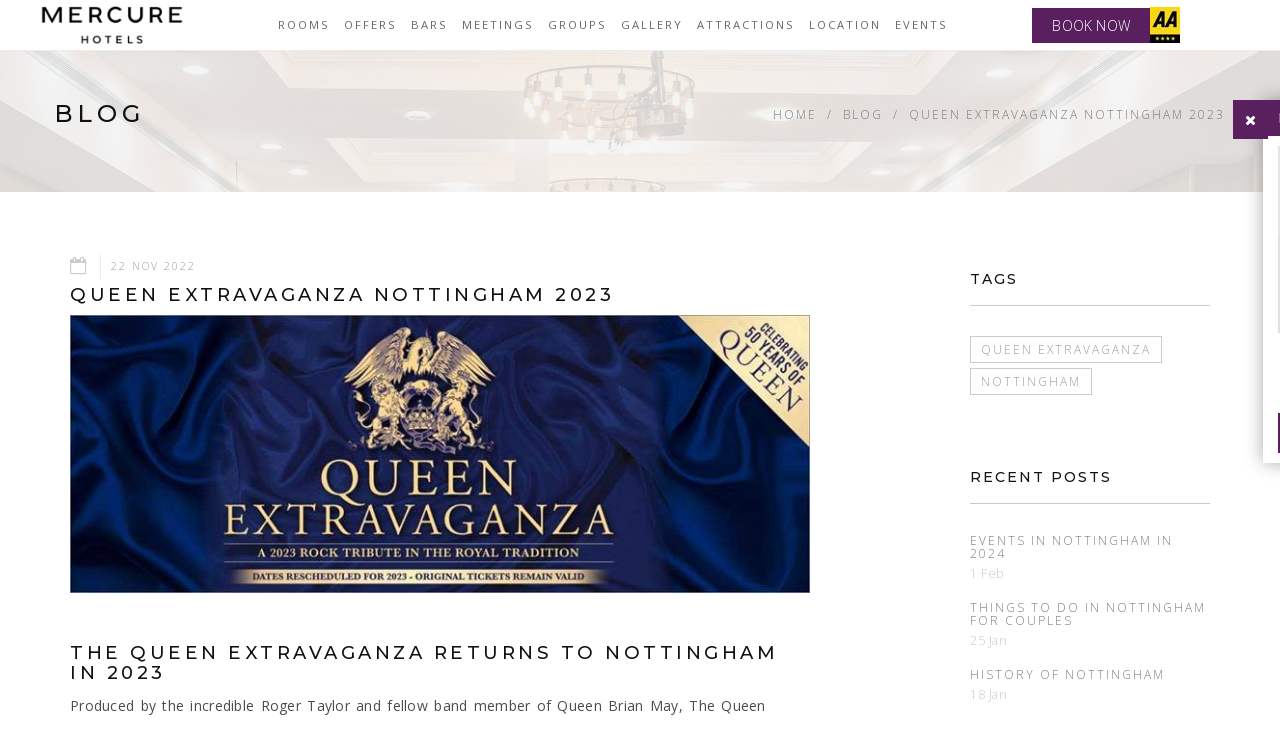

--- FILE ---
content_type: text/html; charset=utf-8
request_url: https://www.mercurenottingham.com/blog/queen-extravaganza-2023-nottingham/
body_size: 16060
content:
	<!-- Fonts -->
	<!-- Slider -->
	<!-- Lightbox -->
	<!-- Animate.css -->
	<!-- Carousel.css -->
    <!-- mobiscroll CSS -->
	<!-- Definity CSS -->
	<!-- Google Maps -->
	<!-- Definity JS -->
	<!--curoseljs-->
	<!--customjs-->
<!doctype html>
<html lang="en" class="no-js" prefix="og: http://ogp.me/ns#">
<head>
    
<meta charset="utf-8">
<meta http-equiv="X-UA-Compatible" content="IE=edge">
<meta name="viewport" content="width=device-width, initial-scale=1">
<title>Queen Extravaganza 2023 Nottingham | Brian May | Roger Taylor</title>

<link rel="shortcut icon" href="https://www.mercurenottingham.com/media/1426/touch-icon-ipad.png?anchor=center&amp;mode=crop&amp;width=32&amp;height=32&amp;rnd=132067087070000000">
<link rel="apple-touch-icon" href="https://www.mercurenottingham.com/media/1426/touch-icon-ipad.png?anchor=center&amp;mode=crop&amp;width=57&amp;height=57&amp;rnd=132067087070000000">
<link rel="apple-touch-icon" sizes="76x76" href="https://www.mercurenottingham.com/media/1426/touch-icon-ipad.png?anchor=center&amp;mode=crop&amp;width=76&amp;height=76&amp;rnd=132067087070000000">
<link rel="apple-touch-icon" sizes="120x120" href="https://www.mercurenottingham.com/media/1425/touch-icon-ipad-retina.png?anchor=center&amp;mode=crop&amp;width=120&amp;height=120&amp;rnd=132067087060000000">
<link rel="apple-touch-icon" sizes="152x152" href="https://www.mercurenottingham.com/media/1425/touch-icon-ipad-retina.png?anchor=center&amp;mode=crop&amp;width=152&amp;height=152&amp;rnd=132067087060000000">
<link rel="canonical" href="https://www.mercurenottingham.com/blog/queen-extravaganza-2023-nottingham/">


<meta name="description" content="Rock tribute in the Royal tradition produced by Roger Taylor &amp; Brian May, the Queen Extravaganza 2023 in Nottingham has been designed to truly immerse you." />
<meta name="keywords" content="" />
<meta name="robots" content="index, follow" />

<meta property="og:type" content="article" />
<meta property="og:title" content="Queen Extravaganza 2023 Nottingham | Brian May | Roger Taylor" />
<meta property="og:image" content="https://www.mercurenottingham.com/media/2497/queen-extravaganza-nottingham.jpg?anchor=center&amp;mode=crop&amp;width=1200&amp;rnd=133350192020000000" />
<meta property="og:description" content="Rock tribute in the Royal tradition produced by Roger Taylor &amp; Brian May, the Queen Extravaganza 2023 in Nottingham has been designed to truly immerse you." />
<meta property="og:url" content="https://www.mercurenottingham.com/blog/queen-extravaganza-2023-nottingham/" />
<meta property="og:site_name" content="Mercure Nottingham City Centre Hotel | 4* Nottingham Lace Market Hotel" />
<meta property="article:published_time" content="2022-11-22T12:01:29Z" />
<meta property="twitter:card" content="summary" />
<meta name="twitter:url" content="https://www.mercurenottingham.com/blog/queen-extravaganza-2023-nottingham/">
<meta name="twitter:title" content="Queen Extravaganza 2023 Nottingham | Brian May | Roger Taylor" />
<meta name="twitter:description" content="Rock tribute in the Royal tradition produced by Roger Taylor &amp; Brian May, the Queen Extravaganza 2023 in Nottingham has been designed to truly immerse you.">
<meta name="twitter:image" content="https://www.mercurenottingham.com/media/2497/queen-extravaganza-nottingham.jpg?anchor=center&amp;mode=crop&amp;width=1200&amp;rnd=133350192020000000">
<meta content="yes" name="apple-mobile-web-app-capable" />
<meta name="apple-mobile-web-app-status-bar-style" content="white" />

<script type="application/ld+json">{"@context":"http://schema.org","@type":"Hotel","name":"Mercure Nottingham City Centre Hotel","image":"https://1047965598.rsc.cdn77.org/media/1978/mercure-nottingham-city-centre-exterior.jpg","@id":"https://www.mercurenottingham.com/","url":"https://www.mercurenottingham.com/","telephone":"+44 115 959 9777","priceRange":"100 - 300","address":{"@type":"PostalAddress","streetAddress":"2 George Street, Lace Market","addressLocality":"Nottingham","postalCode":"NG1 3BP","addressCountry":"GB"},"geo":{"@type":"GeoCoordinates","latitude":52.953592,"longitude":-1.144566},"openingHoursSpecification":{"@type":"OpeningHoursSpecification","dayOfWeek":["Monday","Tuesday","Wednesday","Thursday","Friday","Saturday","Sunday"],"opens":"00:00","closes":"23:59"},"aggregateRating":{"@type":"AggregateRating","bestRating":"5","ratingValue":"4","ratingCount":"735"},"sameAs":["https://www.facebook.com/MercureNotts/","https://twitter.com/mercurenotts","https://www.instagram.com/mercurenottingham/"]}</script>

    <link href="/DependencyHandler.axd?s=[base64]&amp;t=Css&amp;cdv=2043684999" type="text/css" rel="stylesheet"/>
    
    
<style>
    .navbar {  }
    .navbar .navbar-nav>li>a {  }
    .navbar .navbar-nav .dropdown .dropdown-menu { border-top: 0; }
    .navbar .navbar-nav .dropdown .dropdown-menu li a {  }
    .navbar .navbar-nav>li>a:hover, .navbar .navbar-nav>li>a:focus {  }
    .navbar .navbar-nav .dropdown .dropdown-menu li a:hover {  }
    .navbar .navbar-nav .dropdown .dropdown-menu li a:hover {  }
    .navbar .navbar-nav .dropdown .dropdown-menu {}
    .navbar .navbar-nav .active a {  }
    .btn-book-now { background-color: #591f5f !important;  }
    .btn-book-now:hover {  }
    .btn-offer-header { background-color: #591f5f !important;  }
    .btn-offer-header:hover {  }
    .btn-discount { background-color: #591f5f !important;  }
    .btn-discount:hover {  }
    .luxury-search .home-flexi-reservation { padding: 15px 0; }
    .home-flexi-reservation { background-color: rgba(0, 0, 0, 0.3) !important;  }
    .bnr-text-bar { background-color: rgba(0, 0, 0, 0.3); }
    .luxury-search .home-flexi-reservation { background-color: rgb(71, 71, 71) !important;  }
    .home-flexi-reservation h1, .home-flexi-reservation h2, .home-flexi-reservation .cd-form h3, .home-flexi-reservation .cd-form .ft2 label, .home-flexi-reservation .offer-info { color : #fdfdfd;  }
    .home-flexi-reservation .cd-form h3 span { color: #dc00e6;  }
    .home-flexi-reservation .btn {  }
    .home-flexi-reservation .btn:hover {  }
    .ft-centered .ft-dark-spin span, .ft-x .ft-dark-spin span, .ft-y .ft-dark-spin span, .ft-centered .ft-dark-spin i, .ft-x .ft-dark-spin i, .ft-y .ft-dark-spin i {  }
    .ft-centered .ft-dark-spin:hover span, .ft-x .ft-dark-spin:hover span, .ft-y .ft-dark-spin:hover span, .ft-centered .ft-dark-spin:hover i, .ft-x .ft-dark-spin:hover i, .ft-y .ft-dark-spin:hover i {  }
    .hl-block:hover:after{ }
    .hl-block .btn-custom.border:hover { background-color: #591f5f; border-color: #591f5f;  }
    .btn-custom.border { border-color: #591f5f; color: #591f5f;  }
    .btn-custom.border-small { border-color: #591f5f; color: #591f5f;  }
    .btn-custom.border-small:hover { background-color: #591f5f; color: #fcfcfc; }
    .bg-purple { background-color: rgb(89, 31, 95);  }
    .room-box .hover-box {  }
    ul.floor-plan-detail li:before { background-color: #591f5f;  }
    .more-detail { background-color: #591f5f;  }
    .new-header .booking-feature li {  }
    .booking-feature li:after {  }
    .hd-search-box .form-control {  }
    .go-btn { background-color: #591f5f !important;  }

    .new-header .navbar-collapse {  }
    .new-header.navbar .navbar-nav>li>a {  }
    .new-header.navbar .navbar-nav .dropdown .dropdown-menu li a {  }
    .fs-video-hero .bg-overlay, .fw-video-hero .bg-overlay { background: rgba(0, 0, 0, 0.25);  }
    .banner-mobile-slide:after { background: rgba(0, 0, 0, 0.25);  }
    .btn-book-now-mobile { background-color: #591f5f !important;  }
     @media only screen and (max-width: 767px) {
        .banner-form { background-color: rgba(0, 0, 0, 0.3) !important;  }
        .no-transparent { background-color: #808080!important; }
    }

    .primary-background{ background-color: #591f5f !important; }

    .christmas-brochure-outer .chrimas-block-section .lft-comp { background-color: rgb(89, 31, 95);  }
    .christmas-brochure-outer .chrimas-block-section .loacation-block:hover:after { background: rgba(0, 0, 0, 0.25);   }
    .christmas-brochure-outer .booking-box span { color: rgb(89, 31, 95);  }
    .christmas-brochure-outer .booking-box { border: solid 2px rgb(89, 31, 95);  }
    .christmas-brochure-outer .booking-box p a { color: rgb(89, 31, 95);  }
    .christmas-brochure-outer .chrimas-block-section .dinner-package .postion-box ul li:hover { background-color: rgba(0, 0, 0, 0.25); }
    .christmas-brochure-outer .bottom-christmas { background-color: rgb(89, 31, 95);  }
    .event-carousel-wrapper .bg-overlay { background-color: rgba(0, 0, 0, 0.25); }
    a { color: rgb(89, 31, 95); }
    a:hover, a:visited { color: rgb(138, 63, 146); }
    p > a { color: rgb(89, 31, 95); }
    p > a:hover, p > a:focus, p > a:visited { color: rgb(138, 63, 146); border-bottom: 1px solid rgb(138, 63, 146); }

    a.meeting-title { color: rgb(89, 31, 95); }
    a.meeting-title:hover, a.meeting-title:visited { color: rgb(138, 63, 146); }
    .footer-social-links .social-links-list li a:hover { background-color: #591f5f !important;  }
    .ribbon span {  }
    .ribbon::before, .ribbon::after {  }
    .other-meetings .meeting-block .item-block a:hover .screen { background: rgb(138, 63, 146);  }
    .blog-columns .blog-post .bp-content .sigle-post-tags ul.blog-tag-list li a:hover { color: rgb(89, 31, 95); }
    .col-lg-6.ft-content-wrapper .icon-list li .icon { color: rgb(89, 31, 95) !important;  }
    .review-columns .review-paging .paginated-list li a { color: rgb(89, 31, 95);  }
    .review-columns .review-paging .paginated-list li.active a { background: rgb(89, 31, 95);  }
    .review-columns .review-paging .paginated-list li a:hover { background: rgb(138, 63, 146);  }
    .testimonials-parallax .bg-overlay { background: rgb(255, 255, 255); }
    blockquote p { color: rgb(89, 31, 95); }
    .testimonials-parallax .t-wrapper blockquote h5:first-child { color: rgb(17, 17, 17); }
    .testimonials-parallax .t-wrapper blockquote footer h5:first-child { color: rgb(17, 17, 17); }
    .testimonials-parallax .t-wrapper blockquote footer h6 { color: rgb(89, 31, 95); }
    .testimonials-parallax .t-wrapper blockquote .btn-read-more { background: rgb(89, 31, 95);}
    .testimonials-parallax .t-wrapper blockquote .btn-read-more { color: rgb(255, 255, 255); }
    .testimonials-parallax .t-wrapper blockquote .btn-read-more:hover { background: rgb(138, 63, 146); }
    .testimonials-parallax .t-wrapper blockquote .btn-read-more:hover { color: rgb(255, 255, 255); }
    .et-quote:before { color: rgb(17, 17, 17); }
    .testimonials-parallax .t-wrapper .t-slider-nav, .testimonials-dark .t-wrapper .t-slider-nav {background: rgb(89, 31, 95);; border:0 }
    .testimonials-parallax .t-wrapper .t-slider-nav linea-arrows-slim-right::before, .testimonials-dark .t-wrapper .t-slider-nav linea-arrows-slim-right::before {color: rgb(255, 255, 255);}
    .testimonials-parallax .t-wrapper .t-slider-nav:hover, .testimonials-dark .t-wrapper .t-slider-nav:hover {background: rgb(138, 63, 146);}
    .brand-text-color { color: rgb(89, 31, 95)!important; }
    .facilities-main .ft-icons-wrapper .ft-item-list .ft-item.ft-dark-spin .round-icon {  }
    .facilities-main .ft-icons-wrapper .ft-item-list .ft-item.ft-dark-spin:hover .round-icon {  }
    #popupDirectBook .popup-header .popup-close { background-color: rgb(89, 31, 95); }
    .offer-tagline p {}
</style>
    <script src="/scripts/vendor/modernizr-2.8.3.min.js"></script>
<!-- Google Tag Manager -->
<script>(function(w,d,s,l,i){w[l]=w[l]||[];w[l].push({'gtm.start':
new Date().getTime(),event:'gtm.js'});var f=d.getElementsByTagName(s)[0],
j=d.createElement(s),dl=l!='dataLayer'?'&l='+l:'';j.async=true;j.src=
'https://www.googletagmanager.com/gtm.js?id='+i+dl;f.parentNode.insertBefore(j,f);
})(window,document,'script','dataLayer','GTM-T8SR5R4');</script>
<!-- End Google Tag Manager -->

<script>
    window._mfq = window._mfq || [];
    (function() {
        var mf = document.createElement("script");
        mf.type = "text/javascript"; mf.async = true;
        mf.src = "//cdn.mouseflow.com/projects/692f4aaa-3b76-42de-9d99-6ad63ef0606a.js";
        document.getElementsByTagName("head")[0].appendChild(mf);
    })();
</script>

<script>
(function() {
    window.sib = { equeue: [], client_key: "mg0drka6i5y84s4vc38t1dp1" };
    window.sendinblue = {}; for (var j = ['track', 'identify', 'trackLink', 'page'], i = 0; i < j.length; i++) { (function(k) { window.sendinblue[k] = function() { var arg = Array.prototype.slice.call(arguments); (window.sib[k] || function() { var t = {}; t[k] = arg; window.sib.equeue.push(t);})(arg[0], arg[1], arg[2]);};})(j[i]);}var n = document.createElement("script"),i = document.getElementsByTagName("script")[0]; n.type = "text/javascript", n.id = "sendinblue-js", n.async = !0, n.src = "https://sibautomation.com/sa.js?key=" + window.sib.client_key, i.parentNode.insertBefore(n, i), window.sendinblue.page();
})();
</script>

<!-- Facebook Pixel Code -->
<script>
  !function(f,b,e,v,n,t,s)
  {if(f.fbq)return;n=f.fbq=function(){n.callMethod?
  n.callMethod.apply(n,arguments):n.queue.push(arguments)};
  if(!f._fbq)f._fbq=n;n.push=n;n.loaded=!0;n.version='2.0';
  n.queue=[];t=b.createElement(e);t.async=!0;
  t.src=v;s=b.getElementsByTagName(e)[0];
  s.parentNode.insertBefore(t,s)}(window, document,'script',
  'https://connect.facebook.net/en_US/fbevents.js');
  fbq('init', '105454586592581');
  fbq('track', 'PageView');
</script>
<!-- <noscript>
  <img height="1" width="1" style="display:none" 
       src="https://www.facebook.com/tr?id={your-pixel-id-goes-here}&ev=PageView&noscript=1" alt="Facebook" />
</noscript> -->
<!-- End Facebook Pixel Code -->

<!-- THN Script Start -->
<script src='https://www.thehotelsnetwork.com/js/swaps.js?account_id=01J4H943NH90MW87CMTVQHK7J1'></script>
<!-- THN Script End -->

<!-- Google tag (gtag.js) --> <script async src="https://www.googletagmanager.com/gtag/js?id=G-V4D9NXQ19M"></script> <script> window.dataLayer = window.dataLayer || []; function gtag(){dataLayer.push(arguments);} gtag('js', new Date()); gtag('config', 'G-V4D9NXQ19M'); 
gtag('config', 'AW-721186365');
</script>    
                        <script type="application/ld+json">{"@context": "http://schema.org","@type": "BlogPosting","mainEntityOfPage":{"@type":"WebPage","@id":"https://www.mercurenottingham.com/blog/queen-extravaganza-2023-nottingham/"},"headline":"Queen Extravaganza Nottingham 2023","description": "&lt;p&gt;Produced by the incredible Roger Taylor and fellow band member of Queen Brian May, The Queen Extravaganza Nottingham has been designed especially to facilitate new fans, together with the long-standing fans, to truly immerse themselves and celebrate the music of one of the biggest bands in the world.&lt;/p&gt;","articleBody": "&lt;h2&gt;The Queen Extravaganza returns to Nottingham in 2023&lt;/h2&gt;
&lt;p&gt;Produced by the incredible Roger Taylor and fellow band member of Queen Brian May, The Queen Extravaganza Nottingham has been designed especially to facilitate new fans, together with the long-standing fans, to truly immerse themselves and celebrate the music of one of the biggest bands in the world.&lt;/p&gt;
&lt;p&gt;Since forming the band have played close to two hundred dates worldwide and have also appeared on various TV shows like American Idol in which the performance was witnessed by over twenty million people live and countless more after via YouTube and the like.&lt;/p&gt;
&lt;p&gt;Now, finally the one-of-a-kind show returns to Nottingham on Sunday 22&lt;sup&gt;nd&lt;/sup&gt; January 2023.&lt;/p&gt;
&lt;p&gt;Spectacular 90-minute The Queen Extravaganza show features more than 20 Queen classics drawn from the band’s&#160;biggest hits:&#160;&lt;em&gt;Bohemian Rhapsody, Another One Bites the Dust, Crazy Little Thing&#160;Called Love, Under Pressure, We Will Rock You, We Are the Champions, A Kind of Magic, Radio Ga Ga, Somebody to Love&lt;/em&gt;&#160;and&#160;&lt;em&gt;Killer Queen&lt;/em&gt;&#160;as well as other fan favourites.&lt;/p&gt;
&lt;p&gt;&lt;strong&gt;&lt;em&gt;Please note: This is a rescheduled date from 5 Feb 2021.&lt;/em&gt;&lt;/strong&gt;&lt;/p&gt;
&lt;p&gt;If you’re planning on visiting Nottingham in the New Year then we highly recommend booking your ticket for the Queen Extravaganza. Need somewhere to stay? Our &lt;a href=&quot;/&quot;&gt;Nottingham City Centre hotel&lt;/a&gt;, based in the heart of Lace Market is perfect. With our 4* hotel rooms and customisable amenities it’s the perfect place to rest up after experiencing all the joys of the city.&lt;/p&gt;","image": {"@type": "ImageObject","url": "https://www.mercurenottingham.com/media/2497/queen-extravaganza-nottingham.jpg ","height": "0","width": "767"},"datePublished": "22/11/2022 12:01:29","dateModified": "28/07/2023 11:59:53","author": {"@type": "Person","name": ""},"publisher": {"@type": "Organization","name": "mercurenottingham.com","logo" : {"@type": "ImageObject","url": "https://www.mercurenottingham.com/media/1982/mercure-logo-2021-1.png","width": "268","height": "71"}}}</script>
            
</head>

<body id="page-top" class="">

    <!--[if lt IE 8]>
            <p class="browserupgrade">You are using an <strong>outdated</strong> browser. Please <a href="http://browsehappy.com/">upgrade your browser</a> to improve your experience.</p>
        <![endif]-->

<!-- Google Tag Manager (noscript) -->
<noscript><iframe src="https://www.googletagmanager.com/ns.html?id=GTM-T8SR5R4"
height="0" width="0" style="display:none;visibility:hidden"></iframe></noscript>
<!-- End Google Tag Manager (noscript) -->
        <!--header-->

<nav class="navbar navbar-default navbar-fixed-top mega navbar-small">
	<div class="container">
		<div class="navbar-header">
			<button type="button" class="navbar-toggle collapsed" data-toggle="collapse" data-target="#navbar" aria-expanded="false" aria-controls="navbar"> <span class="sr-only">Toggle navigation</span> <span class="icon-bar"></span> <span class="icon-bar"></span> <span class="icon-bar"></span> </button>

			<!-- Logo -->
			<a class="navbar-brand" href="/">
<picture style="background-color: grey;">
	<!--[if IE 9]><video style="display: none"><![endif]-->
	<source srcset="https://www.mercurenottingham.com/media/1982/mercure-logo-2021-1.png?anchor=center&amp;mode=crop&amp;width=0&amp;height=90&amp;rnd=132658892380000000" data-srcset="https://www.mercurenottingham.com/media/1982/mercure-logo-2021-1.png?anchor=center&amp;mode=crop&amp;width=0&amp;height=90&amp;rnd=132658892380000000" />
	<!--[if IE 9]></video><![endif]-->
	<img src="https://www.mercurenottingham.com/media/1982/mercure-logo-2021-1.png?anchor=center&amp;mode=crop&amp;width=0&amp;height=90&amp;rnd=132658892380000000"
		 class=""
		 data-src="https://www.mercurenottingham.com/media/1982/mercure-logo-2021-1.png?anchor=center&amp;mode=crop&amp;width=0&amp;height=90&amp;rnd=132658892380000000"
		 alt="Mercure Nottingham City Centre Hotel | 4* Nottingham Lace Market Hotel">
</picture>

</a>

		</div>
		<!-- / .navbar-header -->

		<!-- Navbar Links -->
		<div id="navbar" class="navbar-collapse collapse">
			<ul class="nav navbar-nav">
							<li>
								<a href="/rooms/"
								   rel="">Rooms</a>
							</li>
							<li>
								<a href="/special-offers/"
								   rel="">Offers</a>
							</li>
							<li>
								<a href="/bar-dining/"
								   rel="">Bars</a>
							</li>
							<li>
								<a href="/meetings/"
								   rel="">Meetings</a>
							</li>
							<li>
								<a href="/group-bookings/"
								   rel="">Groups</a>
							</li>
							<li class="dropdown">
								<a href="javascript:void(0)" class="dropdown-toggle" data-toggle="dropdown" data-hover="dropdown" data-delay="350" role="button" aria-haspopup="true" aria-expanded="false">Gallery</a>
								<ul class="dropdown-menu">
										<li>
											<a href="/gallery/"
											   rel="">Photos</a>
										</li>
										<li>
											<a href="/virtual-tour/"
											   rel="">Virtual Tour</a>
										</li>
								</ul>
							</li>
							<li class="dropdown">
								<a href="javascript:void(0)" class="dropdown-toggle" data-toggle="dropdown" data-hover="dropdown" data-delay="350" role="button" aria-haspopup="true" aria-expanded="false">Attractions</a>
								<ul class="dropdown-menu">
										<li>
											<a href="/attractions/local-area/"
											   rel="">Local Area</a>
										</li>
										<li>
											<a href="/attractions/landmarks/"
											   rel="">Landmarks</a>
										</li>
										<li>
											<a href="/attractions/museums/"
											   rel="">Museums</a>
										</li>
										<li>
											<a href="/attractions/shopping/"
											   rel="">Shopping</a>
										</li>
										<li>
											<a href="/attractions/family-days-out/"
											   rel="">Family Days Out</a>
										</li>
										<li>
											<a href="/attractions/parks-and-gardens/"
											   rel="">Parks and Gardens</a>
										</li>
										<li>
											<a href="/attractions/pubs-and-restaurants/"
											   rel="">Pubs and Restaurants</a>
										</li>
										<li>
											<a href="/attractions/events/"
											   rel="">Events</a>
										</li>
								</ul>
							</li>
							<li class="dropdown">
								<a href="javascript:void(0)" class="dropdown-toggle" data-toggle="dropdown" data-hover="dropdown" data-delay="350" role="button" aria-haspopup="true" aria-expanded="false">Location</a>
								<ul class="dropdown-menu">
										<li>
											<a href="/the-hotel/parking/"
											   rel="">Parking</a>
										</li>
								</ul>
							</li>
							<li class="dropdown">
								<a href="javascript:void(0)" class="dropdown-toggle" data-toggle="dropdown" data-hover="dropdown" data-delay="350" role="button" aria-haspopup="true" aria-expanded="false">Events</a>
								<ul class="dropdown-menu">
										<li>
											<a href="/events/"
											   rel="">Events</a>
										</li>
										<li>
											<a href="/private-dining/"
											   rel="">Private Dining</a>
										</li>
								</ul>
							</li>
			</ul>

				<!-- Navbar Links Right -->
			<ul class="nav navbar-nav navbar-right">
                <li>

                </li>
				<!-- Languages -->
			
				<!-- / Languages -->

			</ul>

			<!-- / .nav .navbar-nav .navbar-right -->

		</div>
        <a href="/book" class="btn-book-now hidden-small-device" onclick="return trackBookButtonClick('book-button', 'click', 'nav-bar')">BOOK NOW</a>
        <a href="/book" class="btn-book-now hidden-large-device" onclick="return trackBookButtonClick('book-button', 'click', 'nav-bar')">BOOK</a>
                            <!-- AA Logo -->
			<div class="aa-logo">
<picture style="background-color: grey;">
	<!--[if IE 9]><video style="display: none"><![endif]-->
	<source srcset="https://www.mercurenottingham.com/media/2444/aa-4-star-logo.jpg?anchor=center&amp;mode=crop&amp;width=0&amp;height=71&amp;rnd=133346754310000000" data-srcset="https://www.mercurenottingham.com/media/2444/aa-4-star-logo.jpg?anchor=center&amp;mode=crop&amp;width=0&amp;height=71&amp;rnd=133346754310000000" />
	<!--[if IE 9]></video><![endif]-->
	<img src="https://www.mercurenottingham.com/media/2444/aa-4-star-logo.jpg?anchor=center&amp;mode=crop&amp;width=0&amp;height=71&amp;rnd=133346754310000000"
		 class=""
		 data-src="https://www.mercurenottingham.com/media/2444/aa-4-star-logo.jpg?anchor=center&amp;mode=crop&amp;width=0&amp;height=71&amp;rnd=133346754310000000"
		 alt="Mercure Nottingham City Centre Hotel | 4* Nottingham Lace Market Hotel">
</picture>

</div>
				<!--/.navbar-collapse -->
	</div>
	<!-- / .container -->
</nav>


        <!--header-->

    

<div class="page-title inner-banner rooms lazyload  pt-large pt-parallax pt-light pt-plax-lg-light" data-bgset="https://www.mercurenottingham.com/media/2438/header-banner.jpg?anchor=center&amp;mode=crop&amp;width=480&amp;rnd=133346594510000000 [(max-width: 480px)] | https://www.mercurenottingham.com/media/2438/header-banner.jpg?anchor=center&amp;mode=crop&amp;width=700&amp;rnd=133346594510000000 [(max-width: 700px)] | https://www.mercurenottingham.com/media/2438/header-banner.jpg?anchor=center&amp;mode=crop&amp;width=1200&amp;rnd=133346594510000000 [(max-width: 1200px)] | https://www.mercurenottingham.com/media/2438/header-banner.jpg?anchor=center&amp;mode=crop&amp;width=1920&amp;rnd=133346594510000000 [(max-width: 1920px)] | https://www.mercurenottingham.com/media/2438/header-banner.jpg?anchor=center&amp;mode=crop&amp;width=1600&amp;rnd=133346594510000000">
    <div class="container">
        <div class="row">
            <div class="col-sm-6">
                <h1>Blog</h1>
            </div>
            <ol class="col-sm-6 text-right breadcrumb">
                <li><a href="/">Home</a></li>
                    <li><a href="/blog/">Blog</a></li>
                    <li><a href="/blog/queen-extravaganza-2023-nottingham/">Queen Extravaganza Nottingham 2023</a></li>
                                </ol>

        </div>
    </div>
</div>


<div class="section container blog-classic" id="blog">
    <div class="row">
        <div class="col-md-8 mb-sm-50">

            <!-- Blog Post -->
            <div data-wow-duration="2s" data-wow-delay=".1s" class="col-md-12 blog-post-single wow fadeIn" style="visibility: visible; animation-duration: 2s; animation-delay: 0.1s; animation-name: fadeIn;">

                <!-- Meta data -->
                <div class="post-meta">
                        <a class="post-date" href="#">
                            <i class="fa fa-calendar-o"></i>
                            <span>22 Nov 2022</span>
                        </a>

                </div><!-- / .meta -->
                <!-- Title -->
                <h2 class="post-title">Queen Extravaganza Nottingham 2023</h2>

                    <div class="post-img">
                        
<picture style="background-color: grey;">
	<!--[if IE 9]><video style="display: none"><![endif]-->
			<source srcset="https://www.mercurenottingham.com/media/2497/queen-extravaganza-nottingham.jpg?anchor=center&amp;mode=crop&amp;width=767&amp;rnd=133350192020000000" data-srcset="https://www.mercurenottingham.com/media/2497/queen-extravaganza-nottingham.jpg?anchor=center&amp;mode=crop&amp;width=270&amp;rnd=133350192020000000" media="(max-width: 320px)" />
			<source srcset="https://www.mercurenottingham.com/media/2497/queen-extravaganza-nottingham.jpg?anchor=center&amp;mode=crop&amp;width=767&amp;rnd=133350192020000000" data-srcset="https://www.mercurenottingham.com/media/2497/queen-extravaganza-nottingham.jpg?anchor=center&amp;mode=crop&amp;width=430&amp;rnd=133350192020000000" media="(max-width: 480px)" />
			<source srcset="https://www.mercurenottingham.com/media/2497/queen-extravaganza-nottingham.jpg?anchor=center&amp;mode=crop&amp;width=767&amp;rnd=133350192020000000" data-srcset="https://www.mercurenottingham.com/media/2497/queen-extravaganza-nottingham.jpg?anchor=center&amp;mode=crop&amp;width=707&amp;rnd=133350192020000000" media="(max-width: 767px)" />
	<source srcset="https://www.mercurenottingham.com/media/2497/queen-extravaganza-nottingham.jpg?anchor=center&amp;mode=crop&amp;width=767&amp;rnd=133350192020000000" data-srcset="https://www.mercurenottingham.com/media/2497/queen-extravaganza-nottingham.jpg?anchor=center&amp;mode=crop&amp;width=767&amp;rnd=133350192020000000" />
	<!--[if IE 9]></video><![endif]-->
	<img src="[data-uri]"
		 class="lazyload"
		 data-src="https://www.mercurenottingham.com/media/2497/queen-extravaganza-nottingham.jpg?anchor=center&amp;mode=crop&amp;width=767&amp;rnd=133350192020000000"
		 alt="Queen Extravaganza Nottingham 2023">
</picture>


                    </div>

                <div class="blog-post-content">
                    <h2>The Queen Extravaganza returns to Nottingham in 2023</h2>
<p>Produced by the incredible Roger Taylor and fellow band member of Queen Brian May, The Queen Extravaganza Nottingham has been designed especially to facilitate new fans, together with the long-standing fans, to truly immerse themselves and celebrate the music of one of the biggest bands in the world.</p>
<p>Since forming the band have played close to two hundred dates worldwide and have also appeared on various TV shows like American Idol in which the performance was witnessed by over twenty million people live and countless more after via YouTube and the like.</p>
<p>Now, finally the one-of-a-kind show returns to Nottingham on Sunday 22<sup>nd</sup> January 2023.</p>
<p>Spectacular 90-minute The Queen Extravaganza show features more than 20 Queen classics drawn from the band’s biggest hits: <em>Bohemian Rhapsody, Another One Bites the Dust, Crazy Little Thing Called Love, Under Pressure, We Will Rock You, We Are the Champions, A Kind of Magic, Radio Ga Ga, Somebody to Love</em> and <em>Killer Queen</em> as well as other fan favourites.</p>
<p><strong><em>Please note: This is a rescheduled date from 5 Feb 2021.</em></strong></p>
<p>If you’re planning on visiting Nottingham in the New Year then we highly recommend booking your ticket for the Queen Extravaganza. Need somewhere to stay? Our <a href="/">Nottingham City Centre hotel</a>, based in the heart of Lace Market is perfect. With our 4* hotel rooms and customisable amenities it’s the perfect place to rest up after experiencing all the joys of the city.</p>

                            <a href="/book" class="btn btn-custom">Book Now</a>
                </div>
                    <!-- Go to www.addthis.com/dashboard to customize your tools -->
                    <script src="//s7.addthis.com/js/300/addthis_widget.js#pubid=ra-5b7e96f8a454e6c1"></script>
                    <!-- Go to www.addthis.com/dashboard to customize your tools -->
                    <div class="addthis_inline_share_toolbox"></div>
            </div><!-- / .blog-post-single -->
            <!-- Post Navigation -->
            

        </div><!-- / .col-md-8 -->
        <!-- ========== Sidebar ========== -->

        <aside class="col-md-offset-1 col-md-3 sidebar">

            <!-- Search - Widget -->
            


            <!-- Tags - Widget -->
                <div class="col-md-12 ws-s tags-widget">
                    <h3 class="header-widget">Tags</h3>
                    <ul class="tag-list">
                                <li><a href="/blog/?tags=queen extravaganza">Queen Extravaganza</a></li>
                                <li><a href="/blog/?tags=nottingham">Nottingham</a></li>
                    </ul>
                </div>

            <!-- Recent Posts - Widget -->
            <div class="col-md-12 ws-s recent-posts-widget">
                <h3 class="header-widget">Recent Posts</h3>
                <div class="widget-item">
                    <a href="/blog/events-in-nottingham-in-2024/"><h4 class="h-alt">Events in Nottingham in 2024</h4></a>
                        <span><a href="/blog/events-in-nottingham-in-2024/">1 Feb</a></span>
                </div>
                <div class="widget-item">
                    <a href="/blog/things-to-do-in-nottingham-for-couples/"><h4 class="h-alt">Things to Do in Nottingham for Couples</h4></a>
                        <span><a href="/blog/things-to-do-in-nottingham-for-couples/">25 Jan</a></span>
                </div>
                <div class="widget-item">
                    <a href="/blog/history-of-nottingham/"><h4 class="h-alt">History of Nottingham</h4></a>
                        <span><a href="/blog/history-of-nottingham/">18 Jan</a></span>
                </div>
                <div class="widget-item">
                    <a href="/blog/what-is-nottingham-famous-for/"><h4 class="h-alt">What is Nottingham famous for?</h4></a>
                        <span><a href="/blog/what-is-nottingham-famous-for/">12 Jan</a></span>
                </div>
                <div class="widget-item">
                    <a href="/blog/what-to-do-for-valentines-day-in-nottingham/"><h4 class="h-alt">What to do for Valentine's Day in Nottingham</h4></a>
                        <span><a href="/blog/what-to-do-for-valentines-day-in-nottingham/">21 Dec</a></span>
                </div>
                <div class="widget-item">
                    <a href="/blog/the-perfect-itinerary-for-a-nottingham-visit/"><h4 class="h-alt">The perfect itinerary for a Nottingham visit</h4></a>
                        <span><a href="/blog/the-perfect-itinerary-for-a-nottingham-visit/">13 Dec</a></span>
                </div>
                <div class="widget-item">
                    <a href="/blog/things-to-do-in-nottingham-in-january-2024/"><h4 class="h-alt">Things to do in Nottingham in January 2024</h4></a>
                        <span><a href="/blog/things-to-do-in-nottingham-in-january-2024/">8 Dec</a></span>
                </div>
                <div class="widget-item">
                    <a href="/blog/hotel-near-nottingham-arena/"><h4 class="h-alt">Hotel near Nottingham Arena</h4></a>
                        <span><a href="/blog/hotel-near-nottingham-arena/">1 Dec</a></span>
                </div>
                <div class="widget-item">
                    <a href="/blog/best-museums-in-nottingham/"><h4 class="h-alt">Best Museums in Nottingham</h4></a>
                        <span><a href="/blog/best-museums-in-nottingham/">24 Nov</a></span>
                </div>
                <div class="widget-item">
                    <a href="/blog/best-bars-in-nottingham/"><h4 class="h-alt">Best Bars in Nottingham</h4></a>
                        <span><a href="/blog/best-bars-in-nottingham/">18 Nov</a></span>
                </div>

            </div><!-- / .recent-posts-widget -->
            
        </aside><!-- / .sidebar -->

    </div><!-- / .row -->
</div>


    

<!--midwrapper-->


    <!--footer-->
    
<footer class="footer-contact" style="background-image: url(&#39;https://www.mercurenottingham.com/media/1764/nottingham-wollaton-hall.jpg&#39;)">
    <div class="container-fluid">
        <div class="row">

            <!-- Map and address -->
            <div class="col-md-5 no-gap contact-info">

                <!-- Show Info Button -->
                <a href="#" class="show-info-link"><i class="fa fa-info"></i>Show info</a>
                <address class="contact-info-wrapper">
                        <p><a class="hotel-name" href="/">Mercure Nottingham City Centre Hotel</a></p>
                                                <ul>
                                    <li class="contact-group"> <span class="adr-heading">Address</span> <span class="adr-info"><i class="fa fa-map-marker" aria-hidden="true"></i>2 George Street, Lace Market, Nottingham NG1 3BP, United Kingdom</span> </li>
                                    <li class="contact-group"> <span class="adr-heading">Email</span> <span class="adr-info"><i class="fa fa-envelope" aria-hidden="true"></i>stay@mercurenottingham.com</span> </li>
                            </ul>
                            <ul>
                                    <li class="contact-group"> <span class="adr-heading">Phone</span> <span class="adr-info"><i class="fa fa-phone" aria-hidden="true"></i>+44 115 959 9777</span> </li>
                            </ul>
                </address>
            </div>
            <!-- / .col-lg-6 -->
            <!-- Contact Form -->
            <div class="col-md-7 no-gap section contact-form">
                <header class="sec-heading">
                    <h2>Contact</h2>
                    <span class="subheading"></span>
                </header>                
                
    <div class="contact-loader" style=""><div class="loader-text"><img src="/images/loader-dark.svg" alt="" width="15" height="15" style="margin-right: 5px;" /> Sending...</div></div>
    <div id="contact-error" class="alert alert-danger" style="display:none;color:#333">Sorry there was a problem sending the message</div>
    <div id="recaptcha-error" class="alert alert-danger" style="display:none;color:#333">Please verify that you are not a robot.</div>
    <div id="contact-success" class="alert alert-success" style="display:none;color:#333">Thanks, your message was sent</div>
<form action="/umbraco/Surface/Contact/SubmitContactUs" class="form-ajax" id="contact-form" method="post"><input name="__RequestVerificationToken" type="hidden" value="IMwfwsgZ5vUH8Twtq5WALq1uPwq5NqHTf_51oC62KrvMMdh3Tp_57UVpB8PDDZTrahUuRs_kxrWusyQmDduhrpTJQnncWEBJTbuKURGadIo1" />        <div class="wow fadeInUp" data-wow-duration="1s" data-wow-delay=".1s">
            <!-- Name -->
            <div class="form-group">
                <label for="Name">Name</label>
                <input class="form-control validate-locally" id="Name" name="Name" placeholder="Enter your name" type="text" value="" />
                <span class="pull-right alert-error"></span>
            </div>

            <!-- Email -->
            <div class="form-group">
                <label for="Email">Email</label>
                <input class="form-control validate-locally" id="Email" name="Email" placeholder="Enter your email" required="required" type="email" value="" />
                <span class="pull-right alert-error"></span>
            </div>

            <!-- Message -->
            <div class="form-group">
                <label for="message-contact-1">Message</label>
                <textarea class="form-control" cols="20" id="Message" name="Message" placeholder="Your Message" required="required" rows="5">
</textarea>
                <span class="pull-right alert-error"></span>
            </div>

                <div>
                    <script src="https://www.google.com/recaptcha/api.js" async defer></script><div class="g-recaptcha" data-sitekey="6Ldhp5IUAAAAAANp6EjmH3ErncJm-ZKpdFPSMdiH" data-theme="dark"></div>
                </div>
            

            <input id="ThanksMessage" name="ThanksMessage" type="hidden" value="Thanks, your message was sent" />
            <input id="CelebrationContactEmail" name="CelebrationContactEmail" type="hidden" value="" />
            <input type="submit" class="btn pull-right" value="Send Message">
        </div>
</form>

            </div>
            <!-- / .col-lg-6 -->

        </div>
        <!-- / .row -->
    </div>
    <!-- / .container-fluid -->
    <!-- Social Links -->
    <div class="dark-bg">
        <div class="container footer-social-links">
            <div class="row">
                <div class="col-md-8">
                    <ul class="footer-links-list">
                            <li>
                                <a href="/special-offers/"
                                   rel="">Special Offers</a>
                            </li>
                            <li>
                                <a href="/rooms/"
                                   rel="">Rooms</a>
                            </li>
                            <li>
                                <a href="/meetings/"
                                   rel="">Meetings</a>
                            </li>
                            <li>
                                <a href="/book/?booking="
                                   rel="">Manage Booking</a>
                            </li>
                            <li>
                                <a href="/privacy-policy/"
                                   rel="">Privacy Policy</a>
                            </li>
                            <li>
                                <a href="/gallery/"
                                   rel="">Gallery</a>
                            </li>
                            <li>
                                <a href="/reviews/"
                                   rel="">Reviews</a>
                            </li>
                            <li>
                                <a href="/group-bookings/"
                                   rel="">Group Bookings</a>
                            </li>
                            <li>
                                <a href="/the-hotel/parking/"
                                   rel="">Parking</a>
                            </li>
                            <li>
                                <a href="/legal-notice/"
                                   rel="">Legal Notice</a>
                            </li>
                            <li>
                                <a href="/bar-dining/"
                                   rel="">Bar &amp; Dining</a>
                            </li>
                            <li>
                                <a href="/private-dining/"
                                   rel="">Private Dining</a>
                            </li>
                            <li>
                                <a href="/attractions/"
                                   rel="">Attractions</a>
                            </li>
                            <li>
                                <a href="/attractions/events/"
                                   rel="">Nottingham Events</a>
                            </li>
                            <li>
                                <a href="/blog/"
                                   rel="">Blog</a>
                            </li>
                            <li>
                                <a href="/newsletters/"
                                   rel="">Newsletters</a>
                            </li>
                            <li>
                                <a href="/lone-travellers-in-nottingham/"
                                   rel="">Lone Travellers</a>
                            </li>
                            <li>
                                <a href="/contact/"
                                   rel="">Contact</a>
                            </li>
                            <li>
                                <a href="/sitemap/"
                                   rel="">Sitemap</a>
                            </li>
                            <li>
                                <a href="/faq/"
                                   rel="">FAQ</a>
                            </li>
                    </ul>
                </div>
                                <div class="col-md-4">
                    <ul class="social-links-list">
                            <li><a href="https://www.facebook.com/MercureNotts/" target="_blank" rel="noopener noreferrer"><i class="fa fa-facebook" aria-hidden="true"></i></a></li>
                            <li><a href="https://twitter.com/mercurenotts" target="_blank" rel="noopener noreferrer"><i class="fa fa-twitter" aria-hidden="true"></i></a></li>
                            <li><a href="https://www.instagram.com/mercurenottingham/" target="_blank" rel="noopener noreferrer"><i class="fa fa-instagram" aria-hidden="true"></i></a></li>
                    </ul>
                </div>
            </div>
        </div>
        <!-- / .container -->
    </div>
    <!-- / .dark-bg -->
    <!-- Partner sites -->
    <div class="partners-links">
        <div class="container">
            <div class="row">
                <div class="col-md-12">
                    <ul class="partners-links-list">
                    <li><a href="https://www.mercurepaddington.com/" target="_blank">Mercure Paddington</a></li>
                    <li><a href="https://www.mercurehydepark.com/" target="_blank">Mercure Hyde Park</a></li>
                    <li><a href="https://www.indigopaddington.com/" target="_blank">Indigo Paddington</a></li>
                    <li><a href="https://www.hileicesterwigston.com/" target="_blank">Holiday Inn Leicester - Wigston</a></li>
                    <li><a href="https://www.bestwesternsheffieldcity.com/" target="_blank">Best Western Sheffield City</a></li>
                    </ul>                    
                </div>
                <div class="col-md-12 text-center">
                    <small>&copy; 2026 <a class="copyright-link" href="https://www.londontowngroup.com/" target="_blank" style="color:#fcfcfc;">London Town Group</a> of Companies Limited</small>
                </div>
            </div>
        </div>
    </div>
    <!-- Copyright -->
    <div class="copyright">
        <div class="container">
            <div class="row">
                <div class="col-md-12 item-block">
                    <div>powered by <a href="https://www.flexibookings.com"><img style="height:22px;" src="/images/flexi_logo.png" alt="Flexibookings" /></a></div>
                </div>
                <!-- <div class="col-md-12"> <small><a href="#page-top" class="pull-right to-the-top" rel="nofollow">To the top<i class="fa fa-angle-up"></i></a></small> </div> -->
                <a href="#page-top" class="to-the-top-btn"><i class="fa fa-angle-up"></i><span>Top</span></a>
            </div>
            <!-- / .row -->
        </div>
        <!-- / .container -->
    </div>
    <!-- / .copyright -->
</footer>

    <!--footer-->

    
<div id="popupDirectBook">
    <div class="popup-header primary-background">
        <button id="btnPopOpen" class="btn-pop-open primary-background">SAVE</button>        
            <h4>BOOK DIRECT & SAVE</h4>
        <button id="btnPopClose" class="popup-close"><i class="fa fa-close"></i></button>
    </div>

    <div class="popup-container">
<div id="ug-price-comparison-card-head" style="box-sizing: border-box; -webkit-font-smoothing: antialiased; font-family: Poppins, sans-serif; background: #e8e5e0 !important; line-height: 26px; border-radius: 0px; padding: 10px; color: #444444 !important; font-size: medium; font-style: normal; font-variant-ligatures: normal; font-variant-caps: normal; font-weight: 400; letter-spacing: normal; orphans: 2; text-align: start; text-indent: 0px; text-transform: none; widows: 2; word-spacing: 0px; -webkit-text-stroke-width: 0px; white-space: normal; text-decoration-thickness: initial; text-decoration-style: initial; text-decoration-color: initial;">
<p style="margin: 5px 0px; line-height: 26px; box-sizing: border-box; -webkit-font-smoothing: antialiased; font-family: inherit; font-size: 18px; font-weight: 400; background-color: transparent; text-align: unset; padding: unset; color: inherit !important; font-style: revert !important;"><strong style="font-weight: bold; box-sizing: border-box; -webkit-font-smoothing: antialiased; font-family: inherit; font-size: 14px; line-height: 26px; background-color: transparent; color: inherit !important; font-style: revert !important; margin: 5px 0px;">14th DEC - 15th DEC</strong></p>
<div id="ug-price-comparison-direct-price" style="box-sizing: border-box; -webkit-font-smoothing: antialiased; font-family: inherit; background-color: transparent; line-height: 26px; color: inherit !important; font-style: revert !important; margin: 5px 0px;">
<p id="direct-price" style="margin: 0px; line-height: 26px; box-sizing: border-box; -webkit-font-smoothing: antialiased; font-family: inherit; font-size: 18px; font-weight: 400; background-color: transparent; text-align: unset; padding: unset; color: #444444 !important; font-style: revert !important;"><span style="box-sizing: border-box; -webkit-font-smoothing: antialiased; font-family: inherit; background-color: transparent; line-height: 26px; color: inherit !important; font-style: revert !important; margin: 0px 2px 0px 0px; font-size: 20px;">£56</span><span> </span><span id="per-night-label" style="box-sizing: border-box; -webkit-font-smoothing: antialiased; font-family: inherit; background-color: transparent; line-height: 26px; color: inherit !important; font-style: revert !important; margin: 0px 2px; font-size: 15px;">per night</span></p>
</div>
</div>
<div id="ug-price-comparison-card-body" style="box-sizing: border-box; -webkit-font-smoothing: antialiased; font-family: Poppins, sans-serif; background-color: white; line-height: 26px; color: #444444; font-size: medium; font-style: normal; font-variant-ligatures: normal; font-variant-caps: normal; font-weight: 400; letter-spacing: normal; orphans: 2; text-align: start; text-indent: 0px; text-transform: none; widows: 2; word-spacing: 0px; -webkit-text-stroke-width: 0px; white-space: normal; text-decoration-thickness: initial; text-decoration-style: initial; text-decoration-color: initial;">
<div id="ug-price-comparison-prices" style="box-sizing: border-box; -webkit-font-smoothing: antialiased; font-family: inherit; background-color: #dee0e8 !important; line-height: 26px; padding: 10px;"><strong class="prices-section-header" style="font-weight: bold; box-sizing: border-box; -webkit-font-smoothing: antialiased; font-family: inherit; font-size: 12px !important; line-height: 16px; background-color: transparent; color: black !important; font-style: revert !important;">To compare :</strong>
<div class="ng-star-inserted" style="box-sizing: border-box; -webkit-font-smoothing: antialiased; font-family: inherit; background-color: transparent; line-height: 16px; color: black !important; font-style: revert !important;">
<div class="ug-price-comparison-price" style="box-sizing: border-box; -webkit-font-smoothing: antialiased; font-family: inherit; background-color: transparent; line-height: 16px; color: black !important; font-style: revert !important;">
<p style="margin: 0px; line-height: 16px; box-sizing: border-box; -webkit-font-smoothing: antialiased; font-family: inherit; font-size: 18px; font-weight: 400; background-color: transparent; text-align: unset; padding: unset; color: black !important; font-style: revert !important;" class="ota-price"><span class="ota-price-rate" style="box-sizing: border-box; -webkit-font-smoothing: antialiased; font-family: inherit; background-color: transparent; line-height: 16px; color: black !important; font-style: revert !important; margin-right: 15px; font-size: 15px;">£63</span><span> </span><span class="ota" style="box-sizing: border-box; -webkit-font-smoothing: antialiased; font-family: inherit; background-color: transparent; line-height: 16px; color: black !important; font-style: revert !important; font-size: 15px;">booking.com</span></p>
</div>
</div>
<div class="ng-star-inserted" style="box-sizing: border-box; -webkit-font-smoothing: antialiased; font-family: inherit; background-color: transparent; line-height: 16px; color: black !important; font-style: revert !important;">
<div class="ug-price-comparison-price" style="box-sizing: border-box; -webkit-font-smoothing: antialiased; font-family: inherit; background-color: transparent; line-height: 16px; color: black !important; font-style: revert !important;">
<p style="margin: 0px; line-height: 16px; box-sizing: border-box; -webkit-font-smoothing: antialiased; font-family: inherit; font-size: 18px; font-weight: 400; background-color: transparent; text-align: unset; padding: unset; color: black !important; font-style: revert !important;" class="ota-price"><span class="ota-price-rate" style="box-sizing: border-box; -webkit-font-smoothing: antialiased; font-family: inherit; background-color: transparent; line-height: 16px; color: black !important; font-style: revert !important; margin-right: 15px; font-size: 15px;">£66</span><span> </span><span class="ota" style="box-sizing: border-box; -webkit-font-smoothing: antialiased; font-family: inherit; background-color: transparent; line-height: 16px; color: black !important; font-style: revert !important; font-size: 15px;">expedia.com</span></p>
<p style="margin: 0px; line-height: 16px; box-sizing: border-box; -webkit-font-smoothing: antialiased; font-family: inherit; font-size: 18px; font-weight: 400; background-color: transparent; text-align: unset; padding: unset; color: black !important; font-style: revert !important;" class="ota-price"><span class="ota" style="box-sizing: border-box; -webkit-font-smoothing: antialiased; font-family: inherit; background-color: transparent; line-height: 16px; color: black !important; font-style: revert !important; font-size: 15px;"><span class="ota-price-rate" style="box-sizing: border-box; -webkit-font-smoothing: antialiased; font-family: inherit; background-color: transparent; line-height: 16px; color: black !important; font-style: revert !important; margin-right: 15px; font-size: 15px;">£68</span><span> </span>market rate</span></p>
</div>
</div>
</div>
<div id="ug-price-comparison-benefits" style="box-sizing: border-box; -webkit-font-smoothing: antialiased; font-family: inherit; background-color: #ffffff !important; line-height: 26px; padding: 10px 15px;">
<p style="margin: 0px; line-height: 15px; box-sizing: border-box; -webkit-font-smoothing: antialiased; font-family: inherit; font-size: 11px; font-weight: 400; background-color: transparent; text-align: unset; padding: unset; color: black !important; font-style: revert !important;">Direct booking advantages</p>
<p style="margin: 0px; line-height: 15px; box-sizing: border-box; -webkit-font-smoothing: antialiased; font-family: inherit; font-size: 11px; font-weight: 400; background-color: transparent; text-align: unset; padding: unset; color: black !important; font-style: revert !important;">+ Free Wifi</p>
<p style="margin: 0px; line-height: 15px; box-sizing: border-box; -webkit-font-smoothing: antialiased; font-family: inherit; font-size: 11px; font-weight: 400; background-color: transparent; text-align: unset; padding: unset; color: black !important; font-style: revert !important;">+ Priority for upgrade</p>
<p style="margin: 0px; line-height: 15px; box-sizing: border-box; -webkit-font-smoothing: antialiased; font-family: inherit; font-size: 11px; font-weight: 400; background-color: transparent; text-align: unset; padding: unset; color: black !important; font-style: revert !important;">+ Priority for early check-in</p>
</div>
</div>                    <a class="btn primary-background btn-hover btn-popup-book" 
               href="https://www.mercurenottingham.com/book/?rates=&amp;checkin=2025-12-14&amp;checkintime=15&amp;checkout=2025-12-15&amp;checkouttime=11"
			   rel=""
               onclick="return trackBookButtonClick('book-button', 'click', 'direct-booking-popup')">BOOK NOW</a>
    </div>
</div>


    <script src="/DependencyHandler.axd?s=[base64]&amp;t=Javascript&amp;cdv=2043684999" type="text/javascript"></script>

    <script src="https://maps.googleapis.com/maps/api/js?key=AIzaSyAMw7sQzeMC7oky7pRmfKfDIrT0j0kh5Ag"></script>


    

</body>
</html>


--- FILE ---
content_type: text/html; charset=utf-8
request_url: https://www.google.com/recaptcha/api2/anchor?ar=1&k=6Ldhp5IUAAAAAANp6EjmH3ErncJm-ZKpdFPSMdiH&co=aHR0cHM6Ly93d3cubWVyY3VyZW5vdHRpbmdoYW0uY29tOjQ0Mw..&hl=en&v=PoyoqOPhxBO7pBk68S4YbpHZ&theme=dark&size=normal&anchor-ms=20000&execute-ms=30000&cb=6gpe8x9mbrrm
body_size: 49454
content:
<!DOCTYPE HTML><html dir="ltr" lang="en"><head><meta http-equiv="Content-Type" content="text/html; charset=UTF-8">
<meta http-equiv="X-UA-Compatible" content="IE=edge">
<title>reCAPTCHA</title>
<style type="text/css">
/* cyrillic-ext */
@font-face {
  font-family: 'Roboto';
  font-style: normal;
  font-weight: 400;
  font-stretch: 100%;
  src: url(//fonts.gstatic.com/s/roboto/v48/KFO7CnqEu92Fr1ME7kSn66aGLdTylUAMa3GUBHMdazTgWw.woff2) format('woff2');
  unicode-range: U+0460-052F, U+1C80-1C8A, U+20B4, U+2DE0-2DFF, U+A640-A69F, U+FE2E-FE2F;
}
/* cyrillic */
@font-face {
  font-family: 'Roboto';
  font-style: normal;
  font-weight: 400;
  font-stretch: 100%;
  src: url(//fonts.gstatic.com/s/roboto/v48/KFO7CnqEu92Fr1ME7kSn66aGLdTylUAMa3iUBHMdazTgWw.woff2) format('woff2');
  unicode-range: U+0301, U+0400-045F, U+0490-0491, U+04B0-04B1, U+2116;
}
/* greek-ext */
@font-face {
  font-family: 'Roboto';
  font-style: normal;
  font-weight: 400;
  font-stretch: 100%;
  src: url(//fonts.gstatic.com/s/roboto/v48/KFO7CnqEu92Fr1ME7kSn66aGLdTylUAMa3CUBHMdazTgWw.woff2) format('woff2');
  unicode-range: U+1F00-1FFF;
}
/* greek */
@font-face {
  font-family: 'Roboto';
  font-style: normal;
  font-weight: 400;
  font-stretch: 100%;
  src: url(//fonts.gstatic.com/s/roboto/v48/KFO7CnqEu92Fr1ME7kSn66aGLdTylUAMa3-UBHMdazTgWw.woff2) format('woff2');
  unicode-range: U+0370-0377, U+037A-037F, U+0384-038A, U+038C, U+038E-03A1, U+03A3-03FF;
}
/* math */
@font-face {
  font-family: 'Roboto';
  font-style: normal;
  font-weight: 400;
  font-stretch: 100%;
  src: url(//fonts.gstatic.com/s/roboto/v48/KFO7CnqEu92Fr1ME7kSn66aGLdTylUAMawCUBHMdazTgWw.woff2) format('woff2');
  unicode-range: U+0302-0303, U+0305, U+0307-0308, U+0310, U+0312, U+0315, U+031A, U+0326-0327, U+032C, U+032F-0330, U+0332-0333, U+0338, U+033A, U+0346, U+034D, U+0391-03A1, U+03A3-03A9, U+03B1-03C9, U+03D1, U+03D5-03D6, U+03F0-03F1, U+03F4-03F5, U+2016-2017, U+2034-2038, U+203C, U+2040, U+2043, U+2047, U+2050, U+2057, U+205F, U+2070-2071, U+2074-208E, U+2090-209C, U+20D0-20DC, U+20E1, U+20E5-20EF, U+2100-2112, U+2114-2115, U+2117-2121, U+2123-214F, U+2190, U+2192, U+2194-21AE, U+21B0-21E5, U+21F1-21F2, U+21F4-2211, U+2213-2214, U+2216-22FF, U+2308-230B, U+2310, U+2319, U+231C-2321, U+2336-237A, U+237C, U+2395, U+239B-23B7, U+23D0, U+23DC-23E1, U+2474-2475, U+25AF, U+25B3, U+25B7, U+25BD, U+25C1, U+25CA, U+25CC, U+25FB, U+266D-266F, U+27C0-27FF, U+2900-2AFF, U+2B0E-2B11, U+2B30-2B4C, U+2BFE, U+3030, U+FF5B, U+FF5D, U+1D400-1D7FF, U+1EE00-1EEFF;
}
/* symbols */
@font-face {
  font-family: 'Roboto';
  font-style: normal;
  font-weight: 400;
  font-stretch: 100%;
  src: url(//fonts.gstatic.com/s/roboto/v48/KFO7CnqEu92Fr1ME7kSn66aGLdTylUAMaxKUBHMdazTgWw.woff2) format('woff2');
  unicode-range: U+0001-000C, U+000E-001F, U+007F-009F, U+20DD-20E0, U+20E2-20E4, U+2150-218F, U+2190, U+2192, U+2194-2199, U+21AF, U+21E6-21F0, U+21F3, U+2218-2219, U+2299, U+22C4-22C6, U+2300-243F, U+2440-244A, U+2460-24FF, U+25A0-27BF, U+2800-28FF, U+2921-2922, U+2981, U+29BF, U+29EB, U+2B00-2BFF, U+4DC0-4DFF, U+FFF9-FFFB, U+10140-1018E, U+10190-1019C, U+101A0, U+101D0-101FD, U+102E0-102FB, U+10E60-10E7E, U+1D2C0-1D2D3, U+1D2E0-1D37F, U+1F000-1F0FF, U+1F100-1F1AD, U+1F1E6-1F1FF, U+1F30D-1F30F, U+1F315, U+1F31C, U+1F31E, U+1F320-1F32C, U+1F336, U+1F378, U+1F37D, U+1F382, U+1F393-1F39F, U+1F3A7-1F3A8, U+1F3AC-1F3AF, U+1F3C2, U+1F3C4-1F3C6, U+1F3CA-1F3CE, U+1F3D4-1F3E0, U+1F3ED, U+1F3F1-1F3F3, U+1F3F5-1F3F7, U+1F408, U+1F415, U+1F41F, U+1F426, U+1F43F, U+1F441-1F442, U+1F444, U+1F446-1F449, U+1F44C-1F44E, U+1F453, U+1F46A, U+1F47D, U+1F4A3, U+1F4B0, U+1F4B3, U+1F4B9, U+1F4BB, U+1F4BF, U+1F4C8-1F4CB, U+1F4D6, U+1F4DA, U+1F4DF, U+1F4E3-1F4E6, U+1F4EA-1F4ED, U+1F4F7, U+1F4F9-1F4FB, U+1F4FD-1F4FE, U+1F503, U+1F507-1F50B, U+1F50D, U+1F512-1F513, U+1F53E-1F54A, U+1F54F-1F5FA, U+1F610, U+1F650-1F67F, U+1F687, U+1F68D, U+1F691, U+1F694, U+1F698, U+1F6AD, U+1F6B2, U+1F6B9-1F6BA, U+1F6BC, U+1F6C6-1F6CF, U+1F6D3-1F6D7, U+1F6E0-1F6EA, U+1F6F0-1F6F3, U+1F6F7-1F6FC, U+1F700-1F7FF, U+1F800-1F80B, U+1F810-1F847, U+1F850-1F859, U+1F860-1F887, U+1F890-1F8AD, U+1F8B0-1F8BB, U+1F8C0-1F8C1, U+1F900-1F90B, U+1F93B, U+1F946, U+1F984, U+1F996, U+1F9E9, U+1FA00-1FA6F, U+1FA70-1FA7C, U+1FA80-1FA89, U+1FA8F-1FAC6, U+1FACE-1FADC, U+1FADF-1FAE9, U+1FAF0-1FAF8, U+1FB00-1FBFF;
}
/* vietnamese */
@font-face {
  font-family: 'Roboto';
  font-style: normal;
  font-weight: 400;
  font-stretch: 100%;
  src: url(//fonts.gstatic.com/s/roboto/v48/KFO7CnqEu92Fr1ME7kSn66aGLdTylUAMa3OUBHMdazTgWw.woff2) format('woff2');
  unicode-range: U+0102-0103, U+0110-0111, U+0128-0129, U+0168-0169, U+01A0-01A1, U+01AF-01B0, U+0300-0301, U+0303-0304, U+0308-0309, U+0323, U+0329, U+1EA0-1EF9, U+20AB;
}
/* latin-ext */
@font-face {
  font-family: 'Roboto';
  font-style: normal;
  font-weight: 400;
  font-stretch: 100%;
  src: url(//fonts.gstatic.com/s/roboto/v48/KFO7CnqEu92Fr1ME7kSn66aGLdTylUAMa3KUBHMdazTgWw.woff2) format('woff2');
  unicode-range: U+0100-02BA, U+02BD-02C5, U+02C7-02CC, U+02CE-02D7, U+02DD-02FF, U+0304, U+0308, U+0329, U+1D00-1DBF, U+1E00-1E9F, U+1EF2-1EFF, U+2020, U+20A0-20AB, U+20AD-20C0, U+2113, U+2C60-2C7F, U+A720-A7FF;
}
/* latin */
@font-face {
  font-family: 'Roboto';
  font-style: normal;
  font-weight: 400;
  font-stretch: 100%;
  src: url(//fonts.gstatic.com/s/roboto/v48/KFO7CnqEu92Fr1ME7kSn66aGLdTylUAMa3yUBHMdazQ.woff2) format('woff2');
  unicode-range: U+0000-00FF, U+0131, U+0152-0153, U+02BB-02BC, U+02C6, U+02DA, U+02DC, U+0304, U+0308, U+0329, U+2000-206F, U+20AC, U+2122, U+2191, U+2193, U+2212, U+2215, U+FEFF, U+FFFD;
}
/* cyrillic-ext */
@font-face {
  font-family: 'Roboto';
  font-style: normal;
  font-weight: 500;
  font-stretch: 100%;
  src: url(//fonts.gstatic.com/s/roboto/v48/KFO7CnqEu92Fr1ME7kSn66aGLdTylUAMa3GUBHMdazTgWw.woff2) format('woff2');
  unicode-range: U+0460-052F, U+1C80-1C8A, U+20B4, U+2DE0-2DFF, U+A640-A69F, U+FE2E-FE2F;
}
/* cyrillic */
@font-face {
  font-family: 'Roboto';
  font-style: normal;
  font-weight: 500;
  font-stretch: 100%;
  src: url(//fonts.gstatic.com/s/roboto/v48/KFO7CnqEu92Fr1ME7kSn66aGLdTylUAMa3iUBHMdazTgWw.woff2) format('woff2');
  unicode-range: U+0301, U+0400-045F, U+0490-0491, U+04B0-04B1, U+2116;
}
/* greek-ext */
@font-face {
  font-family: 'Roboto';
  font-style: normal;
  font-weight: 500;
  font-stretch: 100%;
  src: url(//fonts.gstatic.com/s/roboto/v48/KFO7CnqEu92Fr1ME7kSn66aGLdTylUAMa3CUBHMdazTgWw.woff2) format('woff2');
  unicode-range: U+1F00-1FFF;
}
/* greek */
@font-face {
  font-family: 'Roboto';
  font-style: normal;
  font-weight: 500;
  font-stretch: 100%;
  src: url(//fonts.gstatic.com/s/roboto/v48/KFO7CnqEu92Fr1ME7kSn66aGLdTylUAMa3-UBHMdazTgWw.woff2) format('woff2');
  unicode-range: U+0370-0377, U+037A-037F, U+0384-038A, U+038C, U+038E-03A1, U+03A3-03FF;
}
/* math */
@font-face {
  font-family: 'Roboto';
  font-style: normal;
  font-weight: 500;
  font-stretch: 100%;
  src: url(//fonts.gstatic.com/s/roboto/v48/KFO7CnqEu92Fr1ME7kSn66aGLdTylUAMawCUBHMdazTgWw.woff2) format('woff2');
  unicode-range: U+0302-0303, U+0305, U+0307-0308, U+0310, U+0312, U+0315, U+031A, U+0326-0327, U+032C, U+032F-0330, U+0332-0333, U+0338, U+033A, U+0346, U+034D, U+0391-03A1, U+03A3-03A9, U+03B1-03C9, U+03D1, U+03D5-03D6, U+03F0-03F1, U+03F4-03F5, U+2016-2017, U+2034-2038, U+203C, U+2040, U+2043, U+2047, U+2050, U+2057, U+205F, U+2070-2071, U+2074-208E, U+2090-209C, U+20D0-20DC, U+20E1, U+20E5-20EF, U+2100-2112, U+2114-2115, U+2117-2121, U+2123-214F, U+2190, U+2192, U+2194-21AE, U+21B0-21E5, U+21F1-21F2, U+21F4-2211, U+2213-2214, U+2216-22FF, U+2308-230B, U+2310, U+2319, U+231C-2321, U+2336-237A, U+237C, U+2395, U+239B-23B7, U+23D0, U+23DC-23E1, U+2474-2475, U+25AF, U+25B3, U+25B7, U+25BD, U+25C1, U+25CA, U+25CC, U+25FB, U+266D-266F, U+27C0-27FF, U+2900-2AFF, U+2B0E-2B11, U+2B30-2B4C, U+2BFE, U+3030, U+FF5B, U+FF5D, U+1D400-1D7FF, U+1EE00-1EEFF;
}
/* symbols */
@font-face {
  font-family: 'Roboto';
  font-style: normal;
  font-weight: 500;
  font-stretch: 100%;
  src: url(//fonts.gstatic.com/s/roboto/v48/KFO7CnqEu92Fr1ME7kSn66aGLdTylUAMaxKUBHMdazTgWw.woff2) format('woff2');
  unicode-range: U+0001-000C, U+000E-001F, U+007F-009F, U+20DD-20E0, U+20E2-20E4, U+2150-218F, U+2190, U+2192, U+2194-2199, U+21AF, U+21E6-21F0, U+21F3, U+2218-2219, U+2299, U+22C4-22C6, U+2300-243F, U+2440-244A, U+2460-24FF, U+25A0-27BF, U+2800-28FF, U+2921-2922, U+2981, U+29BF, U+29EB, U+2B00-2BFF, U+4DC0-4DFF, U+FFF9-FFFB, U+10140-1018E, U+10190-1019C, U+101A0, U+101D0-101FD, U+102E0-102FB, U+10E60-10E7E, U+1D2C0-1D2D3, U+1D2E0-1D37F, U+1F000-1F0FF, U+1F100-1F1AD, U+1F1E6-1F1FF, U+1F30D-1F30F, U+1F315, U+1F31C, U+1F31E, U+1F320-1F32C, U+1F336, U+1F378, U+1F37D, U+1F382, U+1F393-1F39F, U+1F3A7-1F3A8, U+1F3AC-1F3AF, U+1F3C2, U+1F3C4-1F3C6, U+1F3CA-1F3CE, U+1F3D4-1F3E0, U+1F3ED, U+1F3F1-1F3F3, U+1F3F5-1F3F7, U+1F408, U+1F415, U+1F41F, U+1F426, U+1F43F, U+1F441-1F442, U+1F444, U+1F446-1F449, U+1F44C-1F44E, U+1F453, U+1F46A, U+1F47D, U+1F4A3, U+1F4B0, U+1F4B3, U+1F4B9, U+1F4BB, U+1F4BF, U+1F4C8-1F4CB, U+1F4D6, U+1F4DA, U+1F4DF, U+1F4E3-1F4E6, U+1F4EA-1F4ED, U+1F4F7, U+1F4F9-1F4FB, U+1F4FD-1F4FE, U+1F503, U+1F507-1F50B, U+1F50D, U+1F512-1F513, U+1F53E-1F54A, U+1F54F-1F5FA, U+1F610, U+1F650-1F67F, U+1F687, U+1F68D, U+1F691, U+1F694, U+1F698, U+1F6AD, U+1F6B2, U+1F6B9-1F6BA, U+1F6BC, U+1F6C6-1F6CF, U+1F6D3-1F6D7, U+1F6E0-1F6EA, U+1F6F0-1F6F3, U+1F6F7-1F6FC, U+1F700-1F7FF, U+1F800-1F80B, U+1F810-1F847, U+1F850-1F859, U+1F860-1F887, U+1F890-1F8AD, U+1F8B0-1F8BB, U+1F8C0-1F8C1, U+1F900-1F90B, U+1F93B, U+1F946, U+1F984, U+1F996, U+1F9E9, U+1FA00-1FA6F, U+1FA70-1FA7C, U+1FA80-1FA89, U+1FA8F-1FAC6, U+1FACE-1FADC, U+1FADF-1FAE9, U+1FAF0-1FAF8, U+1FB00-1FBFF;
}
/* vietnamese */
@font-face {
  font-family: 'Roboto';
  font-style: normal;
  font-weight: 500;
  font-stretch: 100%;
  src: url(//fonts.gstatic.com/s/roboto/v48/KFO7CnqEu92Fr1ME7kSn66aGLdTylUAMa3OUBHMdazTgWw.woff2) format('woff2');
  unicode-range: U+0102-0103, U+0110-0111, U+0128-0129, U+0168-0169, U+01A0-01A1, U+01AF-01B0, U+0300-0301, U+0303-0304, U+0308-0309, U+0323, U+0329, U+1EA0-1EF9, U+20AB;
}
/* latin-ext */
@font-face {
  font-family: 'Roboto';
  font-style: normal;
  font-weight: 500;
  font-stretch: 100%;
  src: url(//fonts.gstatic.com/s/roboto/v48/KFO7CnqEu92Fr1ME7kSn66aGLdTylUAMa3KUBHMdazTgWw.woff2) format('woff2');
  unicode-range: U+0100-02BA, U+02BD-02C5, U+02C7-02CC, U+02CE-02D7, U+02DD-02FF, U+0304, U+0308, U+0329, U+1D00-1DBF, U+1E00-1E9F, U+1EF2-1EFF, U+2020, U+20A0-20AB, U+20AD-20C0, U+2113, U+2C60-2C7F, U+A720-A7FF;
}
/* latin */
@font-face {
  font-family: 'Roboto';
  font-style: normal;
  font-weight: 500;
  font-stretch: 100%;
  src: url(//fonts.gstatic.com/s/roboto/v48/KFO7CnqEu92Fr1ME7kSn66aGLdTylUAMa3yUBHMdazQ.woff2) format('woff2');
  unicode-range: U+0000-00FF, U+0131, U+0152-0153, U+02BB-02BC, U+02C6, U+02DA, U+02DC, U+0304, U+0308, U+0329, U+2000-206F, U+20AC, U+2122, U+2191, U+2193, U+2212, U+2215, U+FEFF, U+FFFD;
}
/* cyrillic-ext */
@font-face {
  font-family: 'Roboto';
  font-style: normal;
  font-weight: 900;
  font-stretch: 100%;
  src: url(//fonts.gstatic.com/s/roboto/v48/KFO7CnqEu92Fr1ME7kSn66aGLdTylUAMa3GUBHMdazTgWw.woff2) format('woff2');
  unicode-range: U+0460-052F, U+1C80-1C8A, U+20B4, U+2DE0-2DFF, U+A640-A69F, U+FE2E-FE2F;
}
/* cyrillic */
@font-face {
  font-family: 'Roboto';
  font-style: normal;
  font-weight: 900;
  font-stretch: 100%;
  src: url(//fonts.gstatic.com/s/roboto/v48/KFO7CnqEu92Fr1ME7kSn66aGLdTylUAMa3iUBHMdazTgWw.woff2) format('woff2');
  unicode-range: U+0301, U+0400-045F, U+0490-0491, U+04B0-04B1, U+2116;
}
/* greek-ext */
@font-face {
  font-family: 'Roboto';
  font-style: normal;
  font-weight: 900;
  font-stretch: 100%;
  src: url(//fonts.gstatic.com/s/roboto/v48/KFO7CnqEu92Fr1ME7kSn66aGLdTylUAMa3CUBHMdazTgWw.woff2) format('woff2');
  unicode-range: U+1F00-1FFF;
}
/* greek */
@font-face {
  font-family: 'Roboto';
  font-style: normal;
  font-weight: 900;
  font-stretch: 100%;
  src: url(//fonts.gstatic.com/s/roboto/v48/KFO7CnqEu92Fr1ME7kSn66aGLdTylUAMa3-UBHMdazTgWw.woff2) format('woff2');
  unicode-range: U+0370-0377, U+037A-037F, U+0384-038A, U+038C, U+038E-03A1, U+03A3-03FF;
}
/* math */
@font-face {
  font-family: 'Roboto';
  font-style: normal;
  font-weight: 900;
  font-stretch: 100%;
  src: url(//fonts.gstatic.com/s/roboto/v48/KFO7CnqEu92Fr1ME7kSn66aGLdTylUAMawCUBHMdazTgWw.woff2) format('woff2');
  unicode-range: U+0302-0303, U+0305, U+0307-0308, U+0310, U+0312, U+0315, U+031A, U+0326-0327, U+032C, U+032F-0330, U+0332-0333, U+0338, U+033A, U+0346, U+034D, U+0391-03A1, U+03A3-03A9, U+03B1-03C9, U+03D1, U+03D5-03D6, U+03F0-03F1, U+03F4-03F5, U+2016-2017, U+2034-2038, U+203C, U+2040, U+2043, U+2047, U+2050, U+2057, U+205F, U+2070-2071, U+2074-208E, U+2090-209C, U+20D0-20DC, U+20E1, U+20E5-20EF, U+2100-2112, U+2114-2115, U+2117-2121, U+2123-214F, U+2190, U+2192, U+2194-21AE, U+21B0-21E5, U+21F1-21F2, U+21F4-2211, U+2213-2214, U+2216-22FF, U+2308-230B, U+2310, U+2319, U+231C-2321, U+2336-237A, U+237C, U+2395, U+239B-23B7, U+23D0, U+23DC-23E1, U+2474-2475, U+25AF, U+25B3, U+25B7, U+25BD, U+25C1, U+25CA, U+25CC, U+25FB, U+266D-266F, U+27C0-27FF, U+2900-2AFF, U+2B0E-2B11, U+2B30-2B4C, U+2BFE, U+3030, U+FF5B, U+FF5D, U+1D400-1D7FF, U+1EE00-1EEFF;
}
/* symbols */
@font-face {
  font-family: 'Roboto';
  font-style: normal;
  font-weight: 900;
  font-stretch: 100%;
  src: url(//fonts.gstatic.com/s/roboto/v48/KFO7CnqEu92Fr1ME7kSn66aGLdTylUAMaxKUBHMdazTgWw.woff2) format('woff2');
  unicode-range: U+0001-000C, U+000E-001F, U+007F-009F, U+20DD-20E0, U+20E2-20E4, U+2150-218F, U+2190, U+2192, U+2194-2199, U+21AF, U+21E6-21F0, U+21F3, U+2218-2219, U+2299, U+22C4-22C6, U+2300-243F, U+2440-244A, U+2460-24FF, U+25A0-27BF, U+2800-28FF, U+2921-2922, U+2981, U+29BF, U+29EB, U+2B00-2BFF, U+4DC0-4DFF, U+FFF9-FFFB, U+10140-1018E, U+10190-1019C, U+101A0, U+101D0-101FD, U+102E0-102FB, U+10E60-10E7E, U+1D2C0-1D2D3, U+1D2E0-1D37F, U+1F000-1F0FF, U+1F100-1F1AD, U+1F1E6-1F1FF, U+1F30D-1F30F, U+1F315, U+1F31C, U+1F31E, U+1F320-1F32C, U+1F336, U+1F378, U+1F37D, U+1F382, U+1F393-1F39F, U+1F3A7-1F3A8, U+1F3AC-1F3AF, U+1F3C2, U+1F3C4-1F3C6, U+1F3CA-1F3CE, U+1F3D4-1F3E0, U+1F3ED, U+1F3F1-1F3F3, U+1F3F5-1F3F7, U+1F408, U+1F415, U+1F41F, U+1F426, U+1F43F, U+1F441-1F442, U+1F444, U+1F446-1F449, U+1F44C-1F44E, U+1F453, U+1F46A, U+1F47D, U+1F4A3, U+1F4B0, U+1F4B3, U+1F4B9, U+1F4BB, U+1F4BF, U+1F4C8-1F4CB, U+1F4D6, U+1F4DA, U+1F4DF, U+1F4E3-1F4E6, U+1F4EA-1F4ED, U+1F4F7, U+1F4F9-1F4FB, U+1F4FD-1F4FE, U+1F503, U+1F507-1F50B, U+1F50D, U+1F512-1F513, U+1F53E-1F54A, U+1F54F-1F5FA, U+1F610, U+1F650-1F67F, U+1F687, U+1F68D, U+1F691, U+1F694, U+1F698, U+1F6AD, U+1F6B2, U+1F6B9-1F6BA, U+1F6BC, U+1F6C6-1F6CF, U+1F6D3-1F6D7, U+1F6E0-1F6EA, U+1F6F0-1F6F3, U+1F6F7-1F6FC, U+1F700-1F7FF, U+1F800-1F80B, U+1F810-1F847, U+1F850-1F859, U+1F860-1F887, U+1F890-1F8AD, U+1F8B0-1F8BB, U+1F8C0-1F8C1, U+1F900-1F90B, U+1F93B, U+1F946, U+1F984, U+1F996, U+1F9E9, U+1FA00-1FA6F, U+1FA70-1FA7C, U+1FA80-1FA89, U+1FA8F-1FAC6, U+1FACE-1FADC, U+1FADF-1FAE9, U+1FAF0-1FAF8, U+1FB00-1FBFF;
}
/* vietnamese */
@font-face {
  font-family: 'Roboto';
  font-style: normal;
  font-weight: 900;
  font-stretch: 100%;
  src: url(//fonts.gstatic.com/s/roboto/v48/KFO7CnqEu92Fr1ME7kSn66aGLdTylUAMa3OUBHMdazTgWw.woff2) format('woff2');
  unicode-range: U+0102-0103, U+0110-0111, U+0128-0129, U+0168-0169, U+01A0-01A1, U+01AF-01B0, U+0300-0301, U+0303-0304, U+0308-0309, U+0323, U+0329, U+1EA0-1EF9, U+20AB;
}
/* latin-ext */
@font-face {
  font-family: 'Roboto';
  font-style: normal;
  font-weight: 900;
  font-stretch: 100%;
  src: url(//fonts.gstatic.com/s/roboto/v48/KFO7CnqEu92Fr1ME7kSn66aGLdTylUAMa3KUBHMdazTgWw.woff2) format('woff2');
  unicode-range: U+0100-02BA, U+02BD-02C5, U+02C7-02CC, U+02CE-02D7, U+02DD-02FF, U+0304, U+0308, U+0329, U+1D00-1DBF, U+1E00-1E9F, U+1EF2-1EFF, U+2020, U+20A0-20AB, U+20AD-20C0, U+2113, U+2C60-2C7F, U+A720-A7FF;
}
/* latin */
@font-face {
  font-family: 'Roboto';
  font-style: normal;
  font-weight: 900;
  font-stretch: 100%;
  src: url(//fonts.gstatic.com/s/roboto/v48/KFO7CnqEu92Fr1ME7kSn66aGLdTylUAMa3yUBHMdazQ.woff2) format('woff2');
  unicode-range: U+0000-00FF, U+0131, U+0152-0153, U+02BB-02BC, U+02C6, U+02DA, U+02DC, U+0304, U+0308, U+0329, U+2000-206F, U+20AC, U+2122, U+2191, U+2193, U+2212, U+2215, U+FEFF, U+FFFD;
}

</style>
<link rel="stylesheet" type="text/css" href="https://www.gstatic.com/recaptcha/releases/PoyoqOPhxBO7pBk68S4YbpHZ/styles__ltr.css">
<script nonce="Bs0dhlxtAh6lOa1c54sMpA" type="text/javascript">window['__recaptcha_api'] = 'https://www.google.com/recaptcha/api2/';</script>
<script type="text/javascript" src="https://www.gstatic.com/recaptcha/releases/PoyoqOPhxBO7pBk68S4YbpHZ/recaptcha__en.js" nonce="Bs0dhlxtAh6lOa1c54sMpA">
      
    </script></head>
<body><div id="rc-anchor-alert" class="rc-anchor-alert"></div>
<input type="hidden" id="recaptcha-token" value="[base64]">
<script type="text/javascript" nonce="Bs0dhlxtAh6lOa1c54sMpA">
      recaptcha.anchor.Main.init("[\x22ainput\x22,[\x22bgdata\x22,\x22\x22,\[base64]/[base64]/[base64]/[base64]/[base64]/[base64]/[base64]/[base64]/[base64]/[base64]\\u003d\x22,\[base64]\x22,\x22wrHDmUQ0w48UBMK5Q04KH8Oaw6I0wrlsVA9AIsOxw487TcKJYsKBQcOMeC3Ci8Ojw7F0w4LDgMOBw6HDicOOVC7DucKdNsOwJMKRHXPDqiPDrMOsw7jCmcOrw4tcwprDpMOTw6zClsO/UkJSCcK7wrFww5XCj0JqZmnDlncXRMOHw6zDqMOWw6wNRMKQCcOmcMKWw5bCmhhAFcOcw5XDvHzDncOTTho+wr3DoSgFA8OicGrCr8Kzw44RwpJFwr7DhgFDw6TDv8O3w7TDg1Jywp/Ds8O1GGh4wq3CoMKadcKwwpBZTF5nw5Ehwr7Di3sOwqPCmiN7aiLDuxXCvTvDj8KwFsOswpcJZzjChRXDsh/CiCfDp0U2wpJLwr5Fw6XCnj7DmhzCp8Okb0nCtmvDucKFMcKcNjpuC27DoWcuwoXCgsKQw7rCnsOswpDDtTfCjUbDkn7DqSnDksKAesKMwoomwoFnaW9Wwr7Clm9Mw7YyCnhYw5JhI8KbDATCh2pQwq0NXsKhJ8KLwqoBw6/[base64]/CqsK+cMOUw4cNwofDl8OgwqlvwrgxwrbDpXM5cxbDtsKwQcKrw7xpVsOdcMKPfj3DvsOqLUEDwr/CjMKjQcKJDmvDsAHCs8KHe8K5AsOFVMOswo4Gw4vDpVF+w4QpSMO0w5fDhcOseDE8w5DCisOCSMKOfU0TwodifMOAwol8D8KXLMOIwoERw7rCpEYPPcK7GcKOKkvDqMOoRcOYw5vCvBAfFHFaDHooHgMRw6TDiyldUsOXw4XDqMOyw5PDosOtZcO8wo/Dp8OWw4DDvSpaacO3ThbDlcOfw7Akw7zDtMORLsKYaSTDtxHClldtw73Ch8Kiw5RVO080IsONBWjCqcOywp/DgmRnR8OIUCzDkGNbw6/CpsKwcRDDnkpFw4LCoy/ChCRuI1HChisXBw89M8KUw6XDojfDi8KeV14YwqpdwprCp0UPJMKdNiHDujUVw6TCsEkUZsOiw4HCkSx3bjvCuMKcSDk4bBnCsFxAwrlbw5o0YlV9w5o5LMOiScK/NwomEFVdw7bDosKlcmjDuCgPczTCrV5YX8KsO8Kjw5BkU1p2w4AJw6vCnTLClMKpwrB0TGfDnMKMdWDCnQ0Aw7FoHDRCFipVwpTDm8OVw7TCrsKKw6rDsmHChFJpIcOkwpNPccKPPn/ClXt9wqTCnMKPwovDosOew6zDgAjChR/DucO5wos3wqzCusO1TGpvRMKew47Ds0jDiTbCtg7Cr8K4DDheFEkAXENhw4YRw4hZwo3Cm8K/wrF5w4LDmE3CoWfDvQ8MG8K6LQ5PC8KwKMKtwoPDg8KybUd4w5bCvsK+wrp+w4TDlMKMTmDDlMKrRl7DqU8Ewo1QbMK8fWVsw5w+wrssworDvQnClQVIw6rDi8Kjw5NGQMO/wo/DgMKuwrfDj2/CmxEGeD3CncOKXhw4wqFTwrpnw7DCoxpFEMKKYEIzX0DCqMOWwrjDmVBOwqwyNlwMKAJNw6NNMDAww55Hw7UJSiRtwp7DsMKBw4zCocK3woVxJsK+wr/CksK8IyTDgm/CsMO8LcO8UsOzw4TDoMKKfSl8Ql/[base64]/Dp8KTw5wYfMK8fMO3w4pVwrDDtVTCucK4w6/CoAXDjkB2aVjDgcKkw6Y7w77DnWrCp8O/QsKkC8KTw6fDt8Knw7ZBwr7DohzCusKXw7DClHLCscO1NMKzFsOBMSXClMK9N8KrEk4LwrR+wqPCg1jCl8O+wrNXwqQQAntKw6vCucOuw5vDocKqwqzDmMKWwrEewpZHYsKITsOEwq7CusKpw7jCicKRwokqwqPCny1gOjMBeMK1w5wNw57Dry/Dkj/CuMOFwrbDpEnCl8OXwpoLw53DglzCtzYrw7IOO8KpYMOGWkHDocO9wrIeFMOWYQ8DMcKCwoQzwojCjGDDjMK/w7UgGQ06w6UlFmcTw5MIZcOWPTDDpMKPcjHClsKyScOsJznCqVzDtsKgw5/DkMK2Jw0owpN1wrQ2EGFgZsOlNsKUw7DCucOmDjbDocOjwrFew5wRw4sGwoXDqMKePcOmw5TDjjLCnUvDi8OtPsKoBWtJw4zCpcOiwo7Cg051w6/[base64]/DnkgNd0DCjMKxA8KgwqDCgMKKwokWw4rChcKeP1DDnsKFRTLCssK7TwfCtC3CjcO8fx7CjBXDqMKmw7hWLsOEUcKFAsKIDTbDrcO8ccOMIsOpWcKFwrvDo8KzeD5Vw73CvcOvJW/CosOpNcKqB8O1wp5ZwqlKWcK3w6DCtcOFccOzMA3CkGvCqcOFwo0kwrlbw5lzw4nCnk7DkUDCpwHChBvDrsO2BMO2wonCpMOMwqPDssOiw5zDuGQfBsOQUnDDti0Xw5bCnnJ/w4NOBVjCgS3ClFXCncOjcMKfEsOuZMKnWF5yXWo9wrkgNcKzwrzDuWQuw7Ffw4rDisOKOcKDw4RTwqzDlh/CmmEuJwbDp3PChws+w49cw6B2SkXCjsKhw57CsMKUwpQtwqnDkMKNw6JewpRfEsOcbcOtN8O5U8Oyw7nCgMOFwojDucK5Mh0OaiEnwp7Do8KpDgjCmEB/VMOkEMORw4fCh8KpN8O+XMKYwqjDscOlwoLDksOoBQ95w51iwpAwHcOQC8OCY8KWw4hZacKoJkjChhfDvcO/wqoaDgPDuTrDj8OFUMKAEcKnTMO2w4MABsKHQG0xWRXDujrDn8KDw61eHnPDqANBawplAhE+N8OGwpnCqsOResO1U1BoLBrDt8OHTMKsXsKCwoVae8O6w7I+E8K4w4RrNV5ea35fJD9lasK7G2/CnXnCqiMew6pzwqXCqsOISxMVwocZVcOuwqLDkMKrwrHChsKCwqvDucOLXcODwoEvwrXCkGbDvcKERcOIV8ODeiDCghYSwqQ/[base64]/CvnshwqDCtcKtwo03DMK0w5ltfsOcZzvCm8OOGyjDuW/CvyrDqgLDhMKfw4sbw6/DlFJvMg1Qw6/DmlPCjg0kGnMHAsOgecKETC3Dr8OvP2cVWiPDsF7Di8OVw4YYwpfDj8KVwrYHw7cRw4jCjCTDmsKZUlbCqgbCunUyw4jDlcK5w49TBsO/w4rCnwdgw5TCucKGw4Akw57CrEVaPMOVXxfDl8KNZsOow708w58gH3rCv8OaLSLCjUxxwqwsa8OOwqLDhQ/CpsKBwrENw7XDkQoUwp56w6jDgyzCnQHDq8KJwrzDujHDp8O0wrfCgcODw50+wqvDp1BUUVwVwq9UccO9QMKDbcKUwpxndnLCrlvDhVDDkcKPOWnDk8KWwp7Cri0Ww6vCi8OAOwXDh10MH8OTOzvChRUOI24EIMODLRgxQG/ClELDjXnCosORw5/Dn8KlbcO6KyjDt8K1XBUJMsKawot/GDTCqnwZXcOmw5vCm8Oia8O2wrHCrWTCpsOxw6YSwrrDoCvDicOsw41CwrRRwpLDhsKyQMKrw6x6wo/DvEPDrFhAw6nDnQ/[base64]/D3zCgMOnf8Oow5kfw79pw6Fywp0HOcO6SiARwq9hw43CrsKeRXctw5rCiGgeMcKsw5vCiMO/[base64]/CsQLCj8OkwoHDuC7Di1DCmsOowojCocK0VMKgwpx4NTYTXGrCqwDCgnQNw4XDm8KRQgJgT8ODwofCtR7Cgj5Sw6/CuGl4LcOBKWnDnnDCrsKxcsKEKQTCnsK+VcKiYsKCw47Dgn1qCyjCrnorwqFXwr/DgcKyW8KFL8KbHMOqw5LDssKCwoxCwrVWw6nDoF7DjgMxelh8wpk6w7HCrjlofUk2cAFqwrg0byRYDMOCwr3CiCDCjSY6FsO/[base64]/DnSAaOsKTw5/DscK4U8OUw7HCvsOLA8Ktwpp7w6V/fzYDf8O0GcK1wr5VwqoSwqVIE0VOGmLDqFrDlcOywpEtw4tcwpzDgm9ZfynDjwxyY8OQIQRyRsKsYMOUwo/[base64]/wojClAvChcORZwFKaxErRcOKdHQKwo/[base64]/[base64]/wr7CjMO5wpTDjMO+w77DisO2wprDuMKnwqnDjUTDrm8Iw4JOwovDgErDosKaXmQtd0oww74SYSpdwrZuO8OVYT5lRQbDnsKZw6TDvsOtwr0sw4MhwopjQB/DuzzCtMOaYgZjwr91ecOnbMKewooYbsO0wooLwoxkCQNvw6c/w5EoJcOpLnjCkA7CjTtlw57DosK3wqbCqcKfw6HDkgnCtUfDhcKtTMKVw5nCssKNAcKiw4bCjhIqw7QLbMKJw5Erw6hmwrvCmsKkLMKEwqVpwrIrfy3DiMOdwq7DjAAmwrvDhMKcGMORw5Ukwo/Ciy/[base64]/DuS7Ct1o7AXnDl8KvwonDrsODwpHDnsOIBX88wp57VsKDE3nDjsOCwpxUw5nDpMO8VcOKw5LCoUYBw6bCmcKrwqM6PjA6w5fDksK4SFtobETDgcKSwoPDjQldDsKywrHDgsOfwrbCqcKmAAbDqUXDu8OTDcOSw4tiaVM7YQHCu0N/wrLCiEJ9csONwqTCh8ONYBgRwrF5wobDtTnDvXIHwpM0fcOIKAhJw4/DkgDCnB5GIVvCnRBKXMKvM8KGwo/DlVYLwpZ6XsOGw4nDjsK8WsKkw4HDn8KBw58bw6M/b8Kiwr7CqcKGJVp/X8O1M8KaF8Ozw6VGZV8Cwqcaw71reDoAbHbDsG46F8K/MiwlX298w7J/KsOKw5vCh8Ohdx8Cw7sUAcKBR8KDwqgFVEHDgHg3ecOoIDDDt8OwO8ODwpMEJ8KBw6vDvxEWw5wuw7pYTMKPEA7ChMOPIMKgwrzCrcOjwqY7G1zCp0/DrQ82w4FRw5bCjMKKXW/DhcOYCk3DpcO5SsKQejvCu11lw4hTwp3CoTg1ScO4NwUMwoMBR8KEwrjDpHjCu0LDnCPCvMOMwrPDkcK5WsOeV2NSw4dAXmB/QMOTTFHCrMKnOMKww4I1SCnDtx0LHALDucKqwrUoQsKQFnJ5wrZ3wpEuwr01wqDCmVzCmsKiCRg7dcOwVMOuY8KaZBVPwrLCgR1Qw6s4bjLCvcOfw6cRVUNQw4kGwo7DkcKYIcKGXxwkYSDCv8KbbMOrZMOAfmolPk7DqcKITMOsw5/DsnHDlGVsenTDsCcAYHA2w6fDuBHDsDLDr3bCr8Okwp7DtsOrH8O/[base64]/CoBA9QcObaAAMwr7CjsOAXMKIMSTChcKOWMKBwpjDq8OhKBh2Q34Kw7bCoA0TwqTCsMOTwqzChsKBQijCi3tYQi0Dw6/[base64]/[base64]/w5fDpcO7IcOBw5BaCcOaLlvCog82w48AUsOqAcKZeRhEw70sDsKGKULDtsKKCTjDl8KAH8OfWDHCimFIRwLCpTDDu19oHsKzeW8mw47CjAzCscO8wp0nw79hwqzDj8OUw4B8U2nDvsKTwpvDjGvDusK3VsKpw43DvWPCun3Dl8Oqw7XDszNMEcK/ECbCrRDDjcO3w57DojE5dBTDlGHDqMK6G8K1w6fCoivCo2/CqCdHw5PCucKQEG/CmRs4Yx/[base64]/DunzCkcOMGCPCjlgjwofChcKAw6wYw7Ikw6c5CcK4w44Yw4rDq03CiGI9cEJ/worCtcK1RsOrYsOXTsOVw7nCq0HDtn7ChsO1e3QIAkrDuFBXNcKjHz5VBMKBSsKvaU00IwoDSMKNw7knw5pLw6TDgsKCE8OJwoItw6XDolMnw6BBU8OgwrM7ZHlpw4QIQsOlw7hZD8OXwrXDqsKXw64BwqBtwrx7RzknOMOMwrIENsKowqTDi8K3w55kJsKBJxsAwow/Z8KAw7nDtQ12wrrDhlknwokzwonDsMOlwp7CrsO2w7/Dg3R1wofCsQ8sKzvCgsKXw5k+Mlx1C0zCmADCp0xOwol0wp3DrHwlw4bCsj3DokjCi8K9ZB3DgmbDngwkdRPDssKDSUwXw7zDvU7DjCjDu0s2w6nDvcOywpTDtDpRw5ArasOoJ8Oyw7rChsOOf8K/SsOvwq/[base64]/Co8OJw4LDlsOdWsKPwpsJw4DDu03DoF4Yby9cw7LDh8O6w7/CrsObwqJ8w7tWE8KLOn/[base64]/Dhgomw6l7a8OQeMO3wplgw6vDh8KkwqTCsGpfeFHCu3VJGsKRw7PDjWl+McO+SsOvwqvDnl0BFwrDi8K1By/CgDghJMOBw4rDpsOAbk7DpWzCkcK9BMO4A2LCo8OGMcOEwpDDmRRQwrvCoMOKe8KFQMOHwrnCmzFQWj7DkAPCrwpQw6Yew6fCn8KkHsORXMKSwphpfkx0wonCiMK1w6LCmMOHwrQ9LjQZHcOtB8OBwqVPU1RhwrNbw4DDmcOiw74wwp/DtCtAwpTChWsyw47CvcOnA33Dt8OWwrlNw5nDnWPCklzDtcK+w5VVwrXCv1jDncOew70lc8KTelzDmsKtw59kO8OHIMO7wpt+wrF/OcOYw5k0w4YqAE3CtxwNw7oofT/DmgoxCVvCpRrCtBUCwrUZwpTDhmlcScOuBMK+GSnDocOCwoLCuGJuwqbDrsOsP8ORKsKheFsSwobDssK8FcKbw7Y4woMbwqHCqCbCi0UiRHEJTMOCw5E5HcOmw57CpcKqw6keSwlFwp/CpADClMKaT1loKU7CvnDDrzYiJXR7w7zDtUFQZ8KqZMKrPz3Co8KPw7TDvT3DqsOfKm7DqsK+wq9Kw7sVWRd5egzDksOaO8OdW2d+VMObw4dNwrbDlgTDnH8fwoDCo8O3LsO3CF7DqCVxw4VwwpnDrsKqbm/CiXUkCsOywojDlsO9RcOWw4PCt0rDizBPVsKGQyFpQ8K8WMKWwrUPw7YDwpzCoMKnw5DDi3Yzwp/DgEpXF8O+wpppVsKkDkMsZcOpw57DlMOsw6rCunjCh8K6wqzDkWXDjw7DhSTDl8K2AkvDgD3CjUvDmht+wr9cw5ZmwqLDtB8GwoDCnWRMw5HCvyjDkBXCtAHCp8OBw4IowrvDp8OSFE/ChVrChkRMLnnCu8O6wpDCn8OWIcKvw48lwqDDuzYFw4/CmkJMPcKHw4fCgcKBCcKbwp8owrvDkMOgTsKUwr3CvxHCvMORPV1KICNIw6rDuzbCt8K2wrJWw4LCmcKgwqXCv8KOw492PQogw49UwqRFWyEgY8OxcXjCq0pcRMOaw7snw6Zjw5jCoQLCgMOhYXHDmcKlwoZKw501HsOawq/[base64]/CtMKoKiTDvcO3b8Khw5HDnTfCjsKUGGt0woMjwrHDpsKRw7IuCcKrSFfDjsKIwpTCqUPCncOHdsONwrV+JwMJEAB0PSdZwrnCicKLXldww7zDgzInwpJTFcOww6TDhMOdw7jCokxBIA4oKWx/JjdPwr/DrX05Q8KBwoI4w7zDhEp1bcOIGsK2fMKYwq/Dk8OaWH54QwfDg3w0N8OMDV3CrAgiwpvDj8OzccK+w4zDj2rCi8K3wqdpwp1hV8OTw5fDkMODwrJVw5DDucK/wqDDkw/DpQXCtmHCosKyw5jDj0fCk8Ocwq3Dq8K5HW4jw6x/[base64]/CgMK6w5zCicK7wrsgUhYGwqDCiiPDnDnDqcOIwr4TCcO8OVJew5p4HMKwwp88NsOMw5cYwp/DiH7Cu8OeOMOyX8OEHMKhWcKzFsOnwpQSIhbDq1bDkwYQwrY7woo3D38WNcOcEMOhF8OUdsOAZMOiw7jCgHfCk8Khwq8OcMOQMMKZwrgSLcKzZsKtwqrDkT8NwoYCbRvDh8KoRcOTCsO/wohiw6DDrcORJAQEV8KSKcOJXsKDLRR+C8OGw6DCgUzDosOawplFS8KxF1YQUMOowo3DhcOLT8O/w5kXFsOOw4IxfUzDiWzCjsO/wpMzXcKtw69pDg5Ew7k0DMOdR8OZw6oOPcK1MzAJwo7CosKBwphJw43DgcK/O03CvjPCgWgIPsKDw6Qswq3CvlMjbWIaHV8PwowuHUVpAcOxD1YFTVLCisK3HMOSwp/DisOXw6fDnhk7LsKJwofDhB1vFcOvw7BcPE/CiDdaZXQ1w7DDnsOEworDnVXDrCxYKcOGUEo4wq/[base64]/[base64]/Ez3DmMKfw5/[base64]/EsOMejl9NsK9XBcKOhRYdsK0QGrCsijChglzA3/[base64]/CsUAewp4IWErCjzjCvU4pNsORwrTDnMK7UBjCuxRWw4LDu8Ofwq50E3rDlsKAZMKCf8O1wpNIQyPCr8KMMy7Cu8KtWAlJQsKuw4DCoh3DiMKow4/CkHrCiDAuworChMOPEcOHw7TDu8O7wqrCsHvDhiQ9E8OkFHnCrmjDuFcnO8OEKDkJwq5oHzZXesOIwoXCocKxXsK6w4jDnX8RwrYuwoDDlhbDm8Oowq9AwqrDrzTDowDDsmpSYsOIDFrDjR3DqS3DocOew4Fyw5HCk8KSJxPDkzhCw6VBVMKfMU/[base64]/Sj7CryLDrkJmZ2Jrw5rCl8O6w4rCgUvCp8K3wrYifsK5w43CsB/CgcKCbMKAwpwlGcKaw6/DvlzDpBDCtsKwwq3CjTnDj8K1B8OAw5TCkkkYGcKrwpZDcsKfRTFaGMKUw78lwqVnwrnDlHkcwpPDoGpjS3EnaMKNEzE4MHrDu1B4CA5eHA4LQhXDnjLDvSHCiTXCuMKcMRvDlAHDnX1Rw4TDnAkuwq8Kw5/DnFHDpUshemXCoEgswoTDgyDDlcOzbnzDhVZBwpBSGELCuMKew4BJw4fCgCMrIi8NwoJ3e8OTGnHCksOPw6cRUMKyB8Kfw79awrBwwol4w7LDl8KHAWTDuUXCncK9VcOHw59Iw6PCo8Obw7XDlBfCm0DCmhg+McKZwoI1wpohw6xcesOIXsOnwozDrcKvXR/CjFDDt8OnwqTCilPCqcK2wqAAwqgbwoMnwodoXcObWz3CqsK3fUNxDcKgw456flp6w68swrTDo0EedcOPwoY0w51WL8OjBsKRwqnDj8OnOUHCkn/ClBrDvsK7cMKywoVAGCDCjQrCu8OewpbCt8KUw5DCs3PDs8OhwoPDkMOowrPCv8OiOcKnblVhGAPCssO7w6fDmx1SfDFFBMOsGgUnwpvDnD/DlsO6wrbDssKjw5bCsBjDlScLw7XCgzbDq0IFw4jCucKEdcK9w5zDjsKsw68zwos2w7/ClUEsw6d/[base64]/DhBcnwoLDkn/[base64]/b8K7QMOAw64Zw6UyOVrCgE/DtsKHYsO5Sz82wqwKSsKCVgzCgipUG8K5JsKld8KIb8Oww4nDr8OGw6/Dk8KvDsOQf8Okw5HCtXIQwp3DsRXDr8KfY0rCulQpKsOYa8Oew43CiRUVQMKIKsODwrxpYcOwWjApXgTCp1kVwrDDj8KLw4ZAwpo9FFpdBh/DnGzCpMKmw7kIWGtBwpTDgh3DixofNikFX8KswqBkC0xyXcOjwrTDisOJSsO7w4xcMRgeJcO2wqYONsKPwqvDhcKJBsOHFgJGwrLDoHPDgMOJGAbClcKaZlU0wrnDkVHDixrDtV80w4Aww581wrI4w6HDvSzChAHDtxRRw5s2w4sww6/[base64]/DjUfDhAYUw5LDiFZLwq4kFcK/w7xGO8OoNcOOOVVGw7xEccOResKvPcKpbcK5YcOQOVJRw5B/wprCk8Kbw7TCucOEWMKZU8KoE8KewqfDq15vKcKyYcKZM8Kew5EDw6rDpSTCnmkBw4Aud0DCmn1xVEvCnsKPw7sGwpU7DcO8WMK3w6bChsKoAhzCscOycsOLfig3NMOMZQh9BcOqw4IWw4fDojrDpQHDoydBN3s0TsKnwqjDgcKCfmXDisKkE8OzN8OZw7/DnxYxMgwBwonDlcOXwoxMw6zCj3PCsgvCmgI3wobCjkvCiTLChEEaw6sUe3lBw7PDizTCvsOdw5vCuDbCl8OBAsOwEMKUw74dO08Cw75zwpIdRQ7DlFzClk3DsirCqTLCisKpJMOKw7cPwp7Dtm7Dp8K7wpdrwpXCvcKOMF8VK8OpIMOdwqpYwow5w6AUD1XDpS/[base64]/CrsO+PW/Cs8KzSxDCuxLDqgXDrMK7w4zDrXFawrFgWlcMMcKhDVPDnGJ7V0bDksKywrbCjcKnOWXDg8KGw4UrIMOHw5nDuMOiw4LCosK0dsOfwpxVw7AKwrXCv8KAwoXDi8K4wobDlsKIwovCv0U+DhzClMOvRcKseRdpwohZwonCm8KNw43DuDLChMOAwozDlx0RdU0ULlXCvk/DpcOhw4Jgw5YEDcKVwpPCoMOew5kHw55mw4IGwo5BwqdqJcOHGcK/[base64]/DoSnDtcOYM8K6HkJaFcKvw5HDucKwwqYqw4jDjcOXVMOjw75EwqwWdyHDocKAwowwSgtPw4ZbPVzCjwjCnCvCogdaw4obb8K/[base64]/DmTdRw7x2KxQpd8OiF8OXwqUrAcOvDD0zw6h2ScOtwp4YVsObwooSw6csWzvDl8OMwqF9KcOlwqlCfcKOGGTCtxDDuXbCuB7Ckx3CrCVlLMOYcsO/[base64]/[base64]/Dhj5gMW1Dw5oswooAacONESJZY8KRVknDjwo8ZcOHw7V0w7nCq8OFRcKLw6jDhsKdwr8mRwTCv8KAw7HCkmLCsnAFwowOw5l/w7vDj3LCi8OrAsKVw4EfC8OpaMKqwrBWI8O3w4V+w53DmsKPw6/CtwvCgVRnccOgwrwbIxLDjcKcCsKwfcO+fhkoAlrCncO5ThsNYMOLSMOUw59NPWfDil4SEmZpwoRZw4cYWMK/X8OHw7bDrQPCv1l2bWfDpTrCvcKnDcKsQTEcw5UFcD7Cnm1vwoc0w5TCt8K3LH/Cnk/DmMOYccKcccK3w7E2WMKJGsKucxHDrypYHMO9wpDCkg8Fw4vDusOcZcK3VMKyJnBZw5xxw6Juw6tbIShbaE7CvQjCusOBJBY2w5jCm8OvwqjCvjBaw5UJwpDCqjzDuSYSwqHCjsOZAsO/BMKDw6JGMcOtwp0zwrXCg8KoTCZEJMOeFsOhw5bDh2Blw44VwoLDrHfDkg82ccK1w54uwrEvAUPDocOIe2zDgVddTcKCFHTDhH3CrnXDhAMWOsKeC8Kgw7XDusKiw77Do8KgX8Kew67CkR3Cj2nDjwlGwr1kw4VowqVuZ8Ksw6DDk8ORLcKdwonCo3/[base64]/CrcKeLGp2wrLCvMKFwrPDoGvDnHh8w7kxU8KbOcOWCRsjwobCsSHCmcOeAE7Dg0FrwqnDksKOwolRJMOuM3bCjsK2W0zCnnR2d8O4IcOZwq7DosKcRsKiPcOOAVh8wqbCiMK6wq3DrcKcByvDvMOfw5YsesKMw5bDl8Oxw6peDFbClcKULFNiDBHCgcOjwo/CkMOvcGJ1aMONKsOFwpsKwpgeZXTCt8OtwqQAwqHClWXDh1rDssKBb8KJYB4nA8OQwphwwovDkC/[base64]/wrfDkDbDvcKNwo9XSjHDmQhJwqFwOsOkw48Fwq0jGRzDrMOXIsKhwqZRSSkbw6zCuMOPRizCssO+wqLDi1LDgsOnHzsJw64Xw6VYMcOSwrRjYmfCryAhw6kxTcOde1TDpGbDtDDCjl1cI8KzN8KoTMOrJsO4WsOcw5Q9BlBtNx7Cp8OtehrDksKZw7/DkCvCnMKgw4NNQx/DglTCoV1cwo4hPsKkWMO6w7tCUkgTasOuwrdiAMKRcVnDrx7DuwcENSowSMKRwotYZ8KZwpVHwqtrw5HCtHVKwoZ2djDCksOkcMKBWBvDlzpjPWXDr0bCh8OkVMO3MQEKVyrDtMOlworDjy7CoDYXwo7CrD3DlsK9w7XDtsOUNMO/w4XCrMKCfwIoEcOqw53DpW1Cw63DvmnDtcKmNnzDhFQJfWY1w63CmX7CosKAwr7Dsk5ywqcnw7BrwosNcBHDjg/CnMKaw43DnsOyRsKGZHg7ZzfDn8OOMhbDuwgwwobCrFNHw5U3AXdoQxhBwr7Cv8OXHAs5wpHDkn1fw7Ugwp3CjMO+cCzDicKpwrDCjW/DmAFww6HCqcKwU8KrwpbCisOHw7Bbwr1eMsKYFMKOJ8OAwrjCn8Ktw7nDqkbCvhXDvMOrE8Khw6zDuMOYVsOEwr54cDzCukjDgjAGw6rCoxFQw4nDrMOJJMKPScO3LXrDqHbCsMOzNsO0wo5pwojCssKVwovDiyw3GMO/[base64]/DhcKbNSPCrsOKeMK3wr1iwqTDncOdwoHCh8OkZCjCpHvCv8Kww5Q5wozCssKjEAoPA29Ww6rCunZidB7Cnns0wqbDv8Kiwqg8UMKNwpwEwpBFwrgxZwXCosKQwr5WWcKLwoMsYcKAwp4/[base64]/HVpqS8Krw6zDvsOpw4BmEHLCtMKTZxJiw6IYNXrDj2PChcKJcMKNQcOuZ8KBw7fClSnDhl/[base64]/[base64]/CuDV+EsKiw68qDlF/IR4Zw4FJw6IyQVIawr7Dl8OXaUzCtQpaa8KUaRjDisK8e8O8wpoORSfDncKnJGLCv8KIFENkeMOINsKcMcKew67CjMOBw71geMOxIcOEw7ADKW3DqMKCc1fDqz1IwqAVw65HSVvCgEUiwrMnQibCnSTCrsOSwq0fw4Z9PsK/CcK3YMOtacOUw5/DqsO6w7nCiWwfw7sdKV5+aCcbG8K6Q8KAM8K5dsOJOi5EwrkSwrHCqsKEAcONWsORwrtmMsOLwoMPw67CuMOmwpp1w4kdwpTDgzN7ZTfDi8OKVcKdwpfDnMKtEsKWecKWL2fDicKbw7/CihtUwqnDq8KUG8KfwopsFsOTwozCiipCYAMpwqxkbmvDmFZkw7LCiMO4w4E8woXDlMOWw4rCncK0KUTCjkHCiRnClsKMw4BgNMKyVMKLwoR8GzjCgnPChVI6wqN9Nz7CnMKCw6TDtAhpLHxCwoxjwod8wqFKNDXDsGjDql5Pwopdw6Zxw514wovCt1/Cg8Oxw6HCosOxKyc4w5fCgQjDvcKvw6DCuRbCuVh2RGdOw7rDjhHDtVsML8OzZcO6w6owFMOUw4bCq8KDJcOHLHZTOR0ae8KKcsK1wrx1KWDCvMO0wrs3KCEBw6AVUBfCrH7DlHMZw6bDmcKHIQbCizkNfMOvM8KPw57DlAxmw4pHw5/CiyZlC8O2wrnCgMOJwrPDlsK6wrFMN8KLwoUBw6/[base64]/CjcK9aAfCnsO9w7RswrXCvXMveRzCtH3Dl8KswqjCvsKRFsOpw6FURcKfwrDCrcOaGR3DrnvDrnVIw4jCgDzDpcKiWSx7eBzCvMOQF8OlZxXCpDfDt8K0wrFWw7nCrTHDkFBfw5fDuF/CpD7DosOncMKVw5PDmnNOe3bCgFJCGMO3P8KXCUE7WlTDr0wZS33CgyYow7VwwoPCmcOZZ8Oswq3CjsOcwpDDol1xNcO0XWnCs18Aw5nCncKbWFYtXcKtwqMWw78xDQ/DhMKCUMKnUF/CgUTDssK1woJTO1UMSnVOw4ZGwrpcwoLDhMKJw6nCkwHClyduT8Kcw6g4NQTClsOuwolncCpEwp0Bf8K5NCLCqQAVw7nDkFDCjEt/[base64]/[base64]/[base64]/ClsOVPsKTcsOTw5AjRsKAw59ba8OiwqXDuDjCnsKad2HCv8KrRsODMMOCw6PDt8OJcwfDnMOlwoHCssODfMKhwqPDgsOsw5BrwrQcClE0w61ZRHErRC3DonDDmsOSHcK9IcOowo4tFcOXF8KQw54AwpXCk8K+w7/DtA/DqsOWa8KkfRFlZgfDj8OZHcOMw6vDrsKPwpBQw57DpQp+IGDCnw46flRKGl8Aw7wXSsOgwotKLRrDij3Dr8OZwp9xwqx1fMKrDU/DsSMwfsK6bgMFwonCpcOJNMOJBlsHw4YpKyzCj8OreV/ChhZrw6/ClsKnw5p5w7/DhsOED8OyTHbCuk7CmsOuwqjDryASw5/Dj8OTwoHCkWsiwo8Jw78nXMOjYMKUwrzCo2IQw5Ruwq/[base64]/DqsO/wrJOGWjDsMOhCGDDnRRKEQhVNMKlA8KVc8KPwoXDsiDDhMOUwoDDj0gfSnkQw47DmcKqBMOPecKzw74xwqvCtcKrX8OmwpoBwqjCn0kQNn8gw6jDqlAjH8Ocw4o3wrPDrsOWezVvAMKvNijCoF/[base64]/woLDh8OrecKresK7O2Qcw41IwqUxDcOjw5/DqUzDowB7KcKSZMKfwrHCssKIwqrCpsO/wpHCnsKxbsOWFgYoEcKSB0XDrsOww44gZjoSI3nDosKUw4PDux0dw7Nlw4ZWZhbCpcO2w4rCisKzwopCEMKowqDDgzHDm8K1GxghwrHDiks3IMOdw6kRw78TE8KrNQNAfWo6w4EnwoPDvx1Uw7bDisK9DkbCm8O/w73DvMKBwobCkcKzw5ZJwrdOw5HDnl5nw7DDrXYVw7nDr8KMwqphw4nCrh8kwpfChm/ChcKSwq8Kw4pbWsO1BDV/wpHDi1fCgmzDsw7DmU7DuMKHcQAFwrAAw4/DmgDCjMOywoguwqg0fcK9wp/DmMOFwozCrSV3wp7DkMOYTxkLw5LDrT0NTBd5w6LDlREdDGDChD/Cj23CgMOSwoTDi2/DtljDkMKUemZewqfDiMKSworDnMOKPMKcwrYHECbDm2IvwobDqg0YW8KLRsKGVxjCsMKlJsOlDcKGwoNCw53CpFHCs8KLZsK9ZcO+w7wlNcOtwrBcwp7CncObcm89TMKuw5FQf8KgcEfDkcO8wrFxPcOYw5rCmx3CqQFgwqQNwqhfU8K/fMKsFRXDghpMXMK/wovDt8Ksw7XDosKmw4bDnA3CimXCmsO8wpvDhcKYw5fCsRvDhMKFOcKqRF3DjcOVwoPDs8OFw7HCrsKcwp0VdMK0wpFWTkwKwpwhw6YhAcKhwq/Dt2HCjMK9w7bClsKJJxsMw5A/[base64]/[base64]/[base64]/HQlDJ1spwrvDtVFcVcO6wqUuwoJMK8KLLcKfO8Kow73DssO7LsO0wpnCpMKDw6EWw6wQw6srfMKUYCFOwrPDrcOQwoTCs8OtwqnDmXnCgl/DhcOFwpRmwo/CrcK2E8O4wpZ3DsKBw5DCrUAgLsKow79yw7IPwobCoMKMwqF4ScO7UMK9wprDuiTCjG/DqHp8ZhghGWrCicKTB8OWFklAExXDinBkUQVCwrwDewrDs3UgfQ3CpHIow4NswpojHsOuWsKJwpbCuMOWGsK0w4MFSRg3VMOMwpzDjsO3w7tmw4V4wo/DtsOyZcO3w4QZSMK/[base64]/[base64]/Lg91YyDDgB1xwoTCvMOUwoXCsFPDucKuw6hNw6/CksKLw7BoeMOjwoLCvGHDlhzDsEtiRhfCsDBjcTcVw6FodsO3ZgovRSbDjsOsw5B1w516w5jCvQbDhlbDv8KIwqLDt8KZwr02SsOcRMO0J25KFcK2w4vCnhVuKXHDvcKFYV/ChcKRwoEGw57Cjj/[base64]/DpEPDn8KEHcK7WMKuPcK2w4zDgcKhw7vCvjfDizskJ0lLXlPCnsOlcMOmBMKhD8KSwqsiAUxcBWnCoA3CjX9Xwo7Dsjp/PsKhwq/DksOowrJ/w5hPwqbDtsKKwqbCtcOAP8K1w7/Dn8OIwpYnWyrCnMKOw53CosO6BEXDtMORwrHDnMKMLyDCvRkEwo9fJ8KuwpvDhiZjw48hX8OsXVEIZCpDwqTDm1gtI8OFRsOBJioQV2FscMOcwrbCicKsf8KUei9rAHTCvSwJdArCrcKCw5DCgkXDtFzDhMO/wpLCkAvDmTfCscOLFsKUPsKhwobCtMO9OMKefMKDwoXCnSPCoUzCnFkvw4nCkMOoDCdbwqLDrhVww6E+w45iwrxRAHE3wpoZw4J1DB1LdhTDokHDrcO3WydDwrQDTynCvW85QsKWBsOrw7PCli/CvsKywo/Ct8O9e8OERzjCkhpiw7PDn23DgMOUw5xJw5XDu8K/YR/DshYXwrzDhAhdUw3DgcO1woExw6PDmxVAOMKBw7dpwrDCiMKtw6bDtVoDw4fCt8Kbwrl0wrlXNMOkw7DCi8KnHMOVGMKYw7DCpsK2w59yw7bCqsKnw7Rce8K0Z8Ocb8Otw63CggTCvcOILgTDvADCr3Q/woPCksOuJ8O4wpchwqQ1O34wwq4eLcK+w6QRf0sZwoIiwpfCnF3Ct8K7CWAQw7PCrzJOAcOhwqDDnMO2wpHClkfDjsKmbDdpwrfDvipTEMOxw4BuwrrCvcOuw4Fsw4srwrPCvE5rThfCl8OULCNmw5rCgMKdDxtOwrDCnU7CoEQHPjLCnnQaFx7CpE3CqAdPWE/[base64]/G8OywpTChh/CmcOMw6xCwpLDkADClMOKHcOlWcOVDlBgfkArw5QtSlrCm8K2dEY2w4/Di15KQMO+IGLDmwvDuWk1e8OmPjbDucO1wqPChjMzwoXDmxZcYMOKDHMLWHrCgsOxwrlsU23DksOQwpTClcKnw54hw5bDp8O5w6jDkWDDoMK9w77DgRPDhMKvwrLDjcKBGhrDisKIPcKZw5M2RcOtIMOFPsOTNHwkw64lc8KhTUzDrzfCnF/CscOjOU7CrHXDtsOfwpHDiRjCmMOnwrpNa3Q/[base64]/[base64]/[base64]/CtnzCjxdGwrHCrMKjwrhZCCHCpA/Cs8Kfw5kzw43DncK+wo7ChmPCosOEwqfDj8Oww7MVAAHCq3fCuh8GC1nDoE95w7Y0w4jDmWTCi0DDrsOtwpLCkn8hwpzClcOtwqURZMKuwrtsIhPDh0UsHMKYw7ApwqLCn8K/[base64]\x22],null,[\x22conf\x22,null,\x226Ldhp5IUAAAAAANp6EjmH3ErncJm-ZKpdFPSMdiH\x22,0,null,null,null,1,[21,125,63,73,95,87,41,43,42,83,102,105,109,121],[1017145,246],0,null,null,null,null,0,null,0,1,700,1,null,0,\[base64]/76lBhnEnQkZnOKMAhk\\u003d\x22,0,0,null,null,1,null,0,0,null,null,null,0],\x22https://www.mercurenottingham.com:443\x22,null,[1,2,1],null,null,null,0,3600,[\x22https://www.google.com/intl/en/policies/privacy/\x22,\x22https://www.google.com/intl/en/policies/terms/\x22],\x22omLrdMTYUvaDTWxD1n3YPeMl+JtbYXNlLEjPTrexVig\\u003d\x22,0,0,null,1,1768586987618,0,0,[247,79,112,21],null,[196],\x22RC-m3PgyvBRNxmUqQ\x22,null,null,null,null,null,\x220dAFcWeA7UVZS6l2gKMssl27Kd_453rSoZrETliAEKhtu_9bv0x6B--VGvEVRt3HV9IAHPDTTI_8PRF5rot0y3E6KQSSXPbrBzGA\x22,1768669787392]");
    </script></body></html>